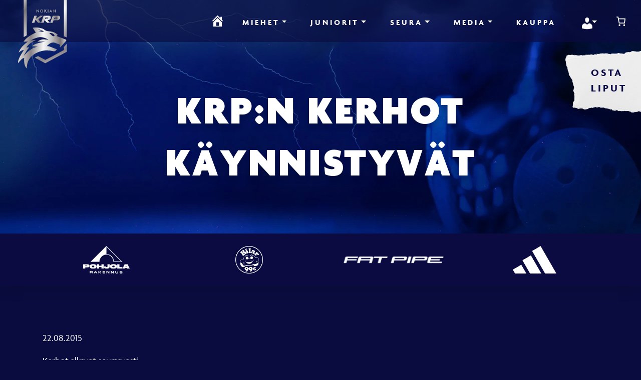

--- FILE ---
content_type: text/html; charset=UTF-8
request_url: https://nokian-krp.com/krpn-kerhot-kaynnistyvat/
body_size: 23427
content:
<!doctype html><html dir="ltr" lang="fi" prefix="og: https://ogp.me/ns#"><head><script data-no-optimize="1">var litespeed_docref=sessionStorage.getItem("litespeed_docref");litespeed_docref&&(Object.defineProperty(document,"referrer",{get:function(){return litespeed_docref}}),sessionStorage.removeItem("litespeed_docref"));</script> <meta charset="UTF-8"><meta name="viewport" content="width=device-width, initial-scale=1.0"><link rel="pingback" href="https://nokian-krp.com/xmlrpc.php"><link rel="apple-touch-icon" sizes="57x57" href="https://nokian-krp.com/wp-content/themes/nokian-krp/img/ico/apple-icon-57x57.png"><link rel="apple-touch-icon" sizes="60x60" href="https://nokian-krp.com/wp-content/themes/nokian-krp/img/ico/apple-icon-60x60.png"><link rel="apple-touch-icon" sizes="72x72" href="https://nokian-krp.com/wp-content/themes/nokian-krp/img/ico/apple-icon-72x72.png"><link rel="apple-touch-icon" sizes="76x76" href="https://nokian-krp.com/wp-content/themes/nokian-krp/img/ico/apple-icon-76x76.png"><link rel="apple-touch-icon" sizes="114x114" href="https://nokian-krp.com/wp-content/themes/nokian-krp/img/ico/apple-icon-114x114.png"><link rel="apple-touch-icon" sizes="120x120" href="https://nokian-krp.com/wp-content/themes/nokian-krp/img/ico/apple-icon-120x120.png"><link rel="apple-touch-icon" sizes="144x144" href="https://nokian-krp.com/wp-content/themes/nokian-krp/img/ico/apple-icon-144x144.png"><link rel="apple-touch-icon" sizes="152x152" href="https://nokian-krp.com/wp-content/themes/nokian-krp/img/ico/apple-icon-152x152.png"><link rel="apple-touch-icon" sizes="180x180" href="https://nokian-krp.com/wp-content/themes/nokian-krp/img/ico/apple-icon-180x180.png"><link rel="icon" type="image/png" sizes="192x192"  href="https://nokian-krp.com/wp-content/themes/nokian-krp/img/ico/android-icon-192x192.png"><link rel="icon" type="image/png" sizes="32x32" href="https://nokian-krp.com/wp-content/themes/nokian-krp/img/ico/favicon-32x32.png"><link rel="icon" type="image/png" sizes="96x96" href="https://nokian-krp.com/wp-content/themes/nokian-krp/img/ico/favicon-96x96.png"><link rel="icon" type="image/png" sizes="16x16" href="https://nokian-krp.com/wp-content/themes/nokian-krp/img/ico/favicon-16x16.png"><link rel="manifest" href="https://nokian-krp.com/wp-content/themes/nokian-krp/img/ico/manifest.json"><meta name="msapplication-TileColor" content="#ffffff"><meta name="msapplication-TileImage" content="https://nokian-krp.com/wp-content/themes/nokian-krp/img/ico/ms-icon-144x144.png"><meta name="theme-color" content="#ffffff"><link rel="stylesheet" href="https://use.fontawesome.com/releases/v5.3.1/css/all.css" integrity="sha384-mzrmE5qonljUremFsqc01SB46JvROS7bZs3IO2EmfFsd15uHvIt+Y8vEf7N7fWAU" crossorigin="anonymous"><title>KrP:n kerhot käynnistyvät – Nokian KrP</title><meta name="description" content="Kerhot alkavat seuraavasti. Tytöt torstaina klo 17 Koskenmäen koulu sekä sunnuntaina klo 11.30 Koskenmäen koulu. Pojat: 2010 syntyneet Nokian koulu 13.30-14.30 2009 syntyneet Koskenmäen koulu 9.30-10.30 2008 syntyneet Koskenmäen koulu 10.30-11.30 Vielä kerkiät mukaan." /><meta name="robots" content="max-image-preview:large" /><meta name="author" content="granath"/><link rel="canonical" href="https://nokian-krp.com/krpn-kerhot-kaynnistyvat/" /><meta name="generator" content="All in One SEO (AIOSEO) 4.9.1.1" /><meta property="og:locale" content="fi_FI" /><meta property="og:site_name" content="Nokian KrP – Floorball Team" /><meta property="og:type" content="article" /><meta property="og:title" content="KrP:n kerhot käynnistyvät – Nokian KrP" /><meta property="og:description" content="Kerhot alkavat seuraavasti. Tytöt torstaina klo 17 Koskenmäen koulu sekä sunnuntaina klo 11.30 Koskenmäen koulu. Pojat: 2010 syntyneet Nokian koulu 13.30-14.30 2009 syntyneet Koskenmäen koulu 9.30-10.30 2008 syntyneet Koskenmäen koulu 10.30-11.30 Vielä kerkiät mukaan." /><meta property="og:url" content="https://nokian-krp.com/krpn-kerhot-kaynnistyvat/" /><meta property="og:image" content="https://nokian-krp.com/wp-content/uploads/2021/09/nokian-krp-fb.jpg" /><meta property="og:image:secure_url" content="https://nokian-krp.com/wp-content/uploads/2021/09/nokian-krp-fb.jpg" /><meta property="og:image:width" content="1200" /><meta property="og:image:height" content="630" /><meta property="article:published_time" content="2015-08-22T04:35:23+00:00" /><meta property="article:modified_time" content="2015-08-22T04:35:23+00:00" /><meta name="twitter:card" content="summary" /><meta name="twitter:title" content="KrP:n kerhot käynnistyvät – Nokian KrP" /><meta name="twitter:description" content="Kerhot alkavat seuraavasti. Tytöt torstaina klo 17 Koskenmäen koulu sekä sunnuntaina klo 11.30 Koskenmäen koulu. Pojat: 2010 syntyneet Nokian koulu 13.30-14.30 2009 syntyneet Koskenmäen koulu 9.30-10.30 2008 syntyneet Koskenmäen koulu 10.30-11.30 Vielä kerkiät mukaan." /><meta name="twitter:image" content="https://nokian-krp.com/wp-content/uploads/2021/09/nokian-krp-fb.jpg" /> <script type="application/ld+json" class="aioseo-schema">{"@context":"https:\/\/schema.org","@graph":[{"@type":"BlogPosting","@id":"https:\/\/nokian-krp.com\/krpn-kerhot-kaynnistyvat\/#blogposting","name":"KrP:n kerhot k\u00e4ynnistyv\u00e4t \u2013 Nokian KrP","headline":"KrP:n kerhot k\u00e4ynnistyv\u00e4t","author":{"@id":"https:\/\/nokian-krp.com\/author\/granath\/#author"},"publisher":{"@id":"https:\/\/nokian-krp.com\/#organization"},"datePublished":"2015-08-22T07:35:23+03:00","dateModified":"2015-08-22T07:35:23+03:00","inLanguage":"fi","mainEntityOfPage":{"@id":"https:\/\/nokian-krp.com\/krpn-kerhot-kaynnistyvat\/#webpage"},"isPartOf":{"@id":"https:\/\/nokian-krp.com\/krpn-kerhot-kaynnistyvat\/#webpage"},"articleSection":"Uncategorized, Yleiset"},{"@type":"BreadcrumbList","@id":"https:\/\/nokian-krp.com\/krpn-kerhot-kaynnistyvat\/#breadcrumblist","itemListElement":[{"@type":"ListItem","@id":"https:\/\/nokian-krp.com#listItem","position":1,"name":"Home","item":"https:\/\/nokian-krp.com","nextItem":{"@type":"ListItem","@id":"https:\/\/nokian-krp.com\/category\/uncategorized\/#listItem","name":"Uncategorized"}},{"@type":"ListItem","@id":"https:\/\/nokian-krp.com\/category\/uncategorized\/#listItem","position":2,"name":"Uncategorized","item":"https:\/\/nokian-krp.com\/category\/uncategorized\/","nextItem":{"@type":"ListItem","@id":"https:\/\/nokian-krp.com\/krpn-kerhot-kaynnistyvat\/#listItem","name":"KrP:n kerhot k\u00e4ynnistyv\u00e4t"},"previousItem":{"@type":"ListItem","@id":"https:\/\/nokian-krp.com#listItem","name":"Home"}},{"@type":"ListItem","@id":"https:\/\/nokian-krp.com\/krpn-kerhot-kaynnistyvat\/#listItem","position":3,"name":"KrP:n kerhot k\u00e4ynnistyv\u00e4t","previousItem":{"@type":"ListItem","@id":"https:\/\/nokian-krp.com\/category\/uncategorized\/#listItem","name":"Uncategorized"}}]},{"@type":"Organization","@id":"https:\/\/nokian-krp.com\/#organization","name":"Nokian KrP","description":"Floorball Team","url":"https:\/\/nokian-krp.com\/"},{"@type":"Person","@id":"https:\/\/nokian-krp.com\/author\/granath\/#author","url":"https:\/\/nokian-krp.com\/author\/granath\/","name":"granath","image":{"@type":"ImageObject","@id":"https:\/\/nokian-krp.com\/krpn-kerhot-kaynnistyvat\/#authorImage","url":"https:\/\/nokian-krp.com\/wp-content\/litespeed\/avatar\/a6a965592d33d07980da930365e0d676.jpg?ver=1768958285","width":96,"height":96,"caption":"granath"}},{"@type":"WebPage","@id":"https:\/\/nokian-krp.com\/krpn-kerhot-kaynnistyvat\/#webpage","url":"https:\/\/nokian-krp.com\/krpn-kerhot-kaynnistyvat\/","name":"KrP:n kerhot k\u00e4ynnistyv\u00e4t \u2013 Nokian KrP","description":"Kerhot alkavat seuraavasti. Tyt\u00f6t torstaina klo 17 Koskenm\u00e4en koulu sek\u00e4 sunnuntaina klo 11.30 Koskenm\u00e4en koulu. Pojat: 2010 syntyneet Nokian koulu 13.30-14.30 2009 syntyneet Koskenm\u00e4en koulu 9.30-10.30 2008 syntyneet Koskenm\u00e4en koulu 10.30-11.30 Viel\u00e4 kerki\u00e4t mukaan.","inLanguage":"fi","isPartOf":{"@id":"https:\/\/nokian-krp.com\/#website"},"breadcrumb":{"@id":"https:\/\/nokian-krp.com\/krpn-kerhot-kaynnistyvat\/#breadcrumblist"},"author":{"@id":"https:\/\/nokian-krp.com\/author\/granath\/#author"},"creator":{"@id":"https:\/\/nokian-krp.com\/author\/granath\/#author"},"datePublished":"2015-08-22T07:35:23+03:00","dateModified":"2015-08-22T07:35:23+03:00"},{"@type":"WebSite","@id":"https:\/\/nokian-krp.com\/#website","url":"https:\/\/nokian-krp.com\/","name":"Nokian KrP","description":"Floorball Team","inLanguage":"fi","publisher":{"@id":"https:\/\/nokian-krp.com\/#organization"}}]}</script>  <script id="cookieyes" type="text/javascript" src="https://cdn-cookieyes.com/client_data/9d28e0f8db2cf51871f6756b/script.js" defer data-deferred="1"></script><link rel='dns-prefetch' href='//stackpath.bootstrapcdn.com' /><link rel='dns-prefetch' href='//hcaptcha.com' /><link rel="alternate" type="application/rss+xml" title="Nokian KrP &raquo; syöte" href="https://nokian-krp.com/feed/" /><link rel="alternate" type="application/rss+xml" title="Nokian KrP &raquo; kommenttien syöte" href="https://nokian-krp.com/comments/feed/" /><link rel="alternate" title="oEmbed (JSON)" type="application/json+oembed" href="https://nokian-krp.com/wp-json/oembed/1.0/embed?url=https%3A%2F%2Fnokian-krp.com%2Fkrpn-kerhot-kaynnistyvat%2F" /><link rel="alternate" title="oEmbed (XML)" type="text/xml+oembed" href="https://nokian-krp.com/wp-json/oembed/1.0/embed?url=https%3A%2F%2Fnokian-krp.com%2Fkrpn-kerhot-kaynnistyvat%2F&#038;format=xml" /><style id='wp-img-auto-sizes-contain-inline-css' type='text/css'>img:is([sizes=auto i],[sizes^="auto," i]){contain-intrinsic-size:3000px 1500px}
/*# sourceURL=wp-img-auto-sizes-contain-inline-css */</style><link data-optimized="1" rel='stylesheet' id='wp-block-library-css' href='https://nokian-krp.com/wp-content/litespeed/css/fe4e0c2c4bbe195672d343ae19efed7d.css?ver=fed7d' type='text/css' media='all' /><style id='wp-block-paragraph-inline-css' type='text/css'>.is-small-text{font-size:.875em}.is-regular-text{font-size:1em}.is-large-text{font-size:2.25em}.is-larger-text{font-size:3em}.has-drop-cap:not(:focus):first-letter{float:left;font-size:8.4em;font-style:normal;font-weight:100;line-height:.68;margin:.05em .1em 0 0;text-transform:uppercase}body.rtl .has-drop-cap:not(:focus):first-letter{float:none;margin-left:.1em}p.has-drop-cap.has-background{overflow:hidden}:root :where(p.has-background){padding:1.25em 2.375em}:where(p.has-text-color:not(.has-link-color)) a{color:inherit}p.has-text-align-left[style*="writing-mode:vertical-lr"],p.has-text-align-right[style*="writing-mode:vertical-rl"]{rotate:180deg}
/*# sourceURL=https://nokian-krp.com/wp-includes/blocks/paragraph/style.min.css */</style><link data-optimized="1" rel='stylesheet' id='wc-blocks-style-css' href='https://nokian-krp.com/wp-content/litespeed/css/eab54b7bbe098ac9cb1a70edc45c2aab.css?ver=c2aab' type='text/css' media='all' /><style id='wc-blocks-style-inline-css' type='text/css'>:root{--drawer-width: 480px}
:root{--drawer-width: 480px}
/*# sourceURL=wc-blocks-style-inline-css */</style><link data-optimized="1" rel='stylesheet' id='wc-blocks-packages-style-css' href='https://nokian-krp.com/wp-content/litespeed/css/97be8af79960c0738e10ed6169ce0cda.css?ver=e0cda' type='text/css' media='all' /><link data-optimized="1" rel='stylesheet' id='wc-blocks-style-mini-cart-css' href='https://nokian-krp.com/wp-content/litespeed/css/bf8fa6f96f2e6ca2e77fead23753fd32.css?ver=3fd32' type='text/css' media='all' /><link data-optimized="1" rel='stylesheet' id='wc-blocks-style-mini-cart-contents-css' href='https://nokian-krp.com/wp-content/litespeed/css/033dbadc8994786ab89de1cb3d27b46b.css?ver=7b46b' type='text/css' media='all' /><style id='global-styles-inline-css' type='text/css'>:root{--wp--preset--aspect-ratio--square: 1;--wp--preset--aspect-ratio--4-3: 4/3;--wp--preset--aspect-ratio--3-4: 3/4;--wp--preset--aspect-ratio--3-2: 3/2;--wp--preset--aspect-ratio--2-3: 2/3;--wp--preset--aspect-ratio--16-9: 16/9;--wp--preset--aspect-ratio--9-16: 9/16;--wp--preset--color--black: #000;--wp--preset--color--cyan-bluish-gray: #abb8c3;--wp--preset--color--white: #fff;--wp--preset--color--pale-pink: #f78da7;--wp--preset--color--vivid-red: #cf2e2e;--wp--preset--color--luminous-vivid-orange: #ff6900;--wp--preset--color--luminous-vivid-amber: #fcb900;--wp--preset--color--light-green-cyan: #7bdcb5;--wp--preset--color--vivid-green-cyan: #00d084;--wp--preset--color--pale-cyan-blue: #8ed1fc;--wp--preset--color--vivid-cyan-blue: #0693e3;--wp--preset--color--vivid-purple: #9b51e0;--wp--preset--gradient--vivid-cyan-blue-to-vivid-purple: linear-gradient(135deg,rgb(6,147,227) 0%,rgb(155,81,224) 100%);--wp--preset--gradient--light-green-cyan-to-vivid-green-cyan: linear-gradient(135deg,rgb(122,220,180) 0%,rgb(0,208,130) 100%);--wp--preset--gradient--luminous-vivid-amber-to-luminous-vivid-orange: linear-gradient(135deg,rgb(252,185,0) 0%,rgb(255,105,0) 100%);--wp--preset--gradient--luminous-vivid-orange-to-vivid-red: linear-gradient(135deg,rgb(255,105,0) 0%,rgb(207,46,46) 100%);--wp--preset--gradient--very-light-gray-to-cyan-bluish-gray: linear-gradient(135deg,rgb(238,238,238) 0%,rgb(169,184,195) 100%);--wp--preset--gradient--cool-to-warm-spectrum: linear-gradient(135deg,rgb(74,234,220) 0%,rgb(151,120,209) 20%,rgb(207,42,186) 40%,rgb(238,44,130) 60%,rgb(251,105,98) 80%,rgb(254,248,76) 100%);--wp--preset--gradient--blush-light-purple: linear-gradient(135deg,rgb(255,206,236) 0%,rgb(152,150,240) 100%);--wp--preset--gradient--blush-bordeaux: linear-gradient(135deg,rgb(254,205,165) 0%,rgb(254,45,45) 50%,rgb(107,0,62) 100%);--wp--preset--gradient--luminous-dusk: linear-gradient(135deg,rgb(255,203,112) 0%,rgb(199,81,192) 50%,rgb(65,88,208) 100%);--wp--preset--gradient--pale-ocean: linear-gradient(135deg,rgb(255,245,203) 0%,rgb(182,227,212) 50%,rgb(51,167,181) 100%);--wp--preset--gradient--electric-grass: linear-gradient(135deg,rgb(202,248,128) 0%,rgb(113,206,126) 100%);--wp--preset--gradient--midnight: linear-gradient(135deg,rgb(2,3,129) 0%,rgb(40,116,252) 100%);--wp--preset--font-size--small: 13px;--wp--preset--font-size--medium: 20px;--wp--preset--font-size--large: 36px;--wp--preset--font-size--x-large: 42px;--wp--preset--spacing--20: 0.44rem;--wp--preset--spacing--30: 0.67rem;--wp--preset--spacing--40: 1rem;--wp--preset--spacing--50: 1.5rem;--wp--preset--spacing--60: 2.25rem;--wp--preset--spacing--70: 3.38rem;--wp--preset--spacing--80: 5.06rem;--wp--preset--shadow--natural: 6px 6px 9px rgba(0, 0, 0, 0.2);--wp--preset--shadow--deep: 12px 12px 50px rgba(0, 0, 0, 0.4);--wp--preset--shadow--sharp: 6px 6px 0px rgba(0, 0, 0, 0.2);--wp--preset--shadow--outlined: 6px 6px 0px -3px rgb(255, 255, 255), 6px 6px rgb(0, 0, 0);--wp--preset--shadow--crisp: 6px 6px 0px rgb(0, 0, 0);}:where(.is-layout-flex){gap: 0.5em;}:where(.is-layout-grid){gap: 0.5em;}body .is-layout-flex{display: flex;}.is-layout-flex{flex-wrap: wrap;align-items: center;}.is-layout-flex > :is(*, div){margin: 0;}body .is-layout-grid{display: grid;}.is-layout-grid > :is(*, div){margin: 0;}:where(.wp-block-columns.is-layout-flex){gap: 2em;}:where(.wp-block-columns.is-layout-grid){gap: 2em;}:where(.wp-block-post-template.is-layout-flex){gap: 1.25em;}:where(.wp-block-post-template.is-layout-grid){gap: 1.25em;}.has-black-color{color: var(--wp--preset--color--black) !important;}.has-cyan-bluish-gray-color{color: var(--wp--preset--color--cyan-bluish-gray) !important;}.has-white-color{color: var(--wp--preset--color--white) !important;}.has-pale-pink-color{color: var(--wp--preset--color--pale-pink) !important;}.has-vivid-red-color{color: var(--wp--preset--color--vivid-red) !important;}.has-luminous-vivid-orange-color{color: var(--wp--preset--color--luminous-vivid-orange) !important;}.has-luminous-vivid-amber-color{color: var(--wp--preset--color--luminous-vivid-amber) !important;}.has-light-green-cyan-color{color: var(--wp--preset--color--light-green-cyan) !important;}.has-vivid-green-cyan-color{color: var(--wp--preset--color--vivid-green-cyan) !important;}.has-pale-cyan-blue-color{color: var(--wp--preset--color--pale-cyan-blue) !important;}.has-vivid-cyan-blue-color{color: var(--wp--preset--color--vivid-cyan-blue) !important;}.has-vivid-purple-color{color: var(--wp--preset--color--vivid-purple) !important;}.has-black-background-color{background-color: var(--wp--preset--color--black) !important;}.has-cyan-bluish-gray-background-color{background-color: var(--wp--preset--color--cyan-bluish-gray) !important;}.has-white-background-color{background-color: var(--wp--preset--color--white) !important;}.has-pale-pink-background-color{background-color: var(--wp--preset--color--pale-pink) !important;}.has-vivid-red-background-color{background-color: var(--wp--preset--color--vivid-red) !important;}.has-luminous-vivid-orange-background-color{background-color: var(--wp--preset--color--luminous-vivid-orange) !important;}.has-luminous-vivid-amber-background-color{background-color: var(--wp--preset--color--luminous-vivid-amber) !important;}.has-light-green-cyan-background-color{background-color: var(--wp--preset--color--light-green-cyan) !important;}.has-vivid-green-cyan-background-color{background-color: var(--wp--preset--color--vivid-green-cyan) !important;}.has-pale-cyan-blue-background-color{background-color: var(--wp--preset--color--pale-cyan-blue) !important;}.has-vivid-cyan-blue-background-color{background-color: var(--wp--preset--color--vivid-cyan-blue) !important;}.has-vivid-purple-background-color{background-color: var(--wp--preset--color--vivid-purple) !important;}.has-black-border-color{border-color: var(--wp--preset--color--black) !important;}.has-cyan-bluish-gray-border-color{border-color: var(--wp--preset--color--cyan-bluish-gray) !important;}.has-white-border-color{border-color: var(--wp--preset--color--white) !important;}.has-pale-pink-border-color{border-color: var(--wp--preset--color--pale-pink) !important;}.has-vivid-red-border-color{border-color: var(--wp--preset--color--vivid-red) !important;}.has-luminous-vivid-orange-border-color{border-color: var(--wp--preset--color--luminous-vivid-orange) !important;}.has-luminous-vivid-amber-border-color{border-color: var(--wp--preset--color--luminous-vivid-amber) !important;}.has-light-green-cyan-border-color{border-color: var(--wp--preset--color--light-green-cyan) !important;}.has-vivid-green-cyan-border-color{border-color: var(--wp--preset--color--vivid-green-cyan) !important;}.has-pale-cyan-blue-border-color{border-color: var(--wp--preset--color--pale-cyan-blue) !important;}.has-vivid-cyan-blue-border-color{border-color: var(--wp--preset--color--vivid-cyan-blue) !important;}.has-vivid-purple-border-color{border-color: var(--wp--preset--color--vivid-purple) !important;}.has-vivid-cyan-blue-to-vivid-purple-gradient-background{background: var(--wp--preset--gradient--vivid-cyan-blue-to-vivid-purple) !important;}.has-light-green-cyan-to-vivid-green-cyan-gradient-background{background: var(--wp--preset--gradient--light-green-cyan-to-vivid-green-cyan) !important;}.has-luminous-vivid-amber-to-luminous-vivid-orange-gradient-background{background: var(--wp--preset--gradient--luminous-vivid-amber-to-luminous-vivid-orange) !important;}.has-luminous-vivid-orange-to-vivid-red-gradient-background{background: var(--wp--preset--gradient--luminous-vivid-orange-to-vivid-red) !important;}.has-very-light-gray-to-cyan-bluish-gray-gradient-background{background: var(--wp--preset--gradient--very-light-gray-to-cyan-bluish-gray) !important;}.has-cool-to-warm-spectrum-gradient-background{background: var(--wp--preset--gradient--cool-to-warm-spectrum) !important;}.has-blush-light-purple-gradient-background{background: var(--wp--preset--gradient--blush-light-purple) !important;}.has-blush-bordeaux-gradient-background{background: var(--wp--preset--gradient--blush-bordeaux) !important;}.has-luminous-dusk-gradient-background{background: var(--wp--preset--gradient--luminous-dusk) !important;}.has-pale-ocean-gradient-background{background: var(--wp--preset--gradient--pale-ocean) !important;}.has-electric-grass-gradient-background{background: var(--wp--preset--gradient--electric-grass) !important;}.has-midnight-gradient-background{background: var(--wp--preset--gradient--midnight) !important;}.has-small-font-size{font-size: var(--wp--preset--font-size--small) !important;}.has-medium-font-size{font-size: var(--wp--preset--font-size--medium) !important;}.has-large-font-size{font-size: var(--wp--preset--font-size--large) !important;}.has-x-large-font-size{font-size: var(--wp--preset--font-size--x-large) !important;}
/*# sourceURL=global-styles-inline-css */</style><style id='classic-theme-styles-inline-css' type='text/css'>/*! This file is auto-generated */
.wp-block-button__link{color:#fff;background-color:#32373c;border-radius:9999px;box-shadow:none;text-decoration:none;padding:calc(.667em + 2px) calc(1.333em + 2px);font-size:1.125em}.wp-block-file__button{background:#32373c;color:#fff;text-decoration:none}
/*# sourceURL=/wp-includes/css/classic-themes.min.css */</style><link data-optimized="1" rel='stylesheet' id='contact-form-7-css' href='https://nokian-krp.com/wp-content/litespeed/css/8572a67278060880d6e348a1d8d5bf6e.css?ver=5bf6e' type='text/css' media='all' /><link data-optimized="1" rel='stylesheet' id='woocommerce-layout-css' href='https://nokian-krp.com/wp-content/litespeed/css/431dbf8ae7c85fbddd965e17bb237821.css?ver=37821' type='text/css' media='all' /><link data-optimized="1" rel='stylesheet' id='woocommerce-smallscreen-css' href='https://nokian-krp.com/wp-content/litespeed/css/297a29559476e187bf83dd3b15c37b65.css?ver=37b65' type='text/css' media='only screen and (max-width: 768px)' /><link data-optimized="1" rel='stylesheet' id='woocommerce-general-css' href='https://nokian-krp.com/wp-content/litespeed/css/24b61d3fc3d779fd09ed52d306c6cba1.css?ver=6cba1' type='text/css' media='all' /><style id='woocommerce-inline-inline-css' type='text/css'>.woocommerce form .form-row .required { visibility: visible; }
/*# sourceURL=woocommerce-inline-inline-css */</style><link data-optimized="1" rel='stylesheet' id='dashicons-css' href='https://nokian-krp.com/wp-content/litespeed/css/32f08626c920731ecb0711314f451437.css?ver=51437' type='text/css' media='all' /><link rel='stylesheet' id='bs-style-css' href='https://stackpath.bootstrapcdn.com/bootstrap/4.4.0/css/bootstrap.min.css?ver=6.9' type='text/css' media='all' /><link data-optimized="1" rel='stylesheet' id='varikaswp-style-css' href='https://nokian-krp.com/wp-content/litespeed/css/aaa3e49343fd30822ccb51dd11db6347.css?ver=b6347' type='text/css' media='all' /><link data-optimized="1" rel='stylesheet' id='tablepress-default-css' href='https://nokian-krp.com/wp-content/litespeed/css/c20b470a296a8e756ab99761b5d4cbb4.css?ver=4cbb4' type='text/css' media='all' /><link data-optimized="1" rel='stylesheet' id='frescoCSS-css' href='https://nokian-krp.com/wp-content/litespeed/css/f7a52ae52baabdbb8dfac5819350528a.css?ver=0528a' type='text/css' media='screen' /><link data-optimized="1" rel='stylesheet' id='customCSS-css' href='https://nokian-krp.com/wp-content/litespeed/css/bc4b7771d62596537c0927ff8f539a53.css?ver=39a53' type='text/css' media='screen' /><link data-optimized="1" rel='stylesheet' id='customCSS2-css' href='https://nokian-krp.com/wp-content/litespeed/css/f6658a5afb5594c656be138efd7ad0d6.css?ver=ad0d6' type='text/css' media='screen' /> <script type="text/javascript" src="https://nokian-krp.com/wp-includes/js/jquery/jquery.min.js" id="jquery-core-js"></script> <script data-optimized="1" type="text/javascript" src="https://nokian-krp.com/wp-content/litespeed/js/3611982fddc01fd8ebe654c1d28cf70e.js?ver=cf70e" id="jquery-migrate-js" defer data-deferred="1"></script> <script data-optimized="1" type="text/javascript" src="https://nokian-krp.com/wp-content/litespeed/js/7b91191edb8efc9820d3dbe6356e3cc7.js?ver=e3cc7" id="wc-jquery-blockui-js" defer="defer" data-wp-strategy="defer"></script> <script type="text/javascript" id="wc-add-to-cart-js-extra" src="[data-uri]" defer></script> <script data-optimized="1" type="text/javascript" src="https://nokian-krp.com/wp-content/litespeed/js/e15d5fb7319020814d323fd4afde800c.js?ver=e800c" id="wc-add-to-cart-js" defer="defer" data-wp-strategy="defer"></script> <script data-optimized="1" type="text/javascript" src="https://nokian-krp.com/wp-content/litespeed/js/b9346ceb25ebe0f7fcaa2876015ae6ca.js?ver=ae6ca" id="wc-js-cookie-js" defer="defer" data-wp-strategy="defer"></script> <script type="text/javascript" id="woocommerce-js-extra" src="[data-uri]" defer></script> <script data-optimized="1" type="text/javascript" src="https://nokian-krp.com/wp-content/litespeed/js/f7d0d34c85f5dc107b5947baca8559fb.js?ver=559fb" id="woocommerce-js" defer="defer" data-wp-strategy="defer"></script> <script data-optimized="1" type="text/javascript" src="https://nokian-krp.com/wp-content/litespeed/js/25ec16224359e96e64296b901d3c76a1.js?ver=c76a1" id="firstVisitPopupJS-js" defer data-deferred="1"></script> <link rel="https://api.w.org/" href="https://nokian-krp.com/wp-json/" /><link rel="alternate" title="JSON" type="application/json" href="https://nokian-krp.com/wp-json/wp/v2/posts/1181" /><link rel="EditURI" type="application/rsd+xml" title="RSD" href="https://nokian-krp.com/xmlrpc.php?rsd" /><meta name="generator" content="WordPress 6.9" /><meta name="generator" content="WooCommerce 10.4.3" /><link rel='shortlink' href='https://nokian-krp.com/?p=1181' />
<style>.h-captcha{position:relative;display:block;margin-bottom:2rem;padding:0;clear:both}.h-captcha[data-size="normal"]{width:302px;height:76px}.h-captcha[data-size="compact"]{width:158px;height:138px}.h-captcha[data-size="invisible"]{display:none}.h-captcha iframe{z-index:1}.h-captcha::before{content:"";display:block;position:absolute;top:0;left:0;background:url(https://nokian-krp.com/wp-content/plugins/hcaptcha-for-forms-and-more/assets/images/hcaptcha-div-logo.svg) no-repeat;border:1px solid #fff0;border-radius:4px;box-sizing:border-box}.h-captcha::after{content:"The hCaptcha loading is delayed until user interaction.";font-family:-apple-system,system-ui,BlinkMacSystemFont,"Segoe UI",Roboto,Oxygen,Ubuntu,"Helvetica Neue",Arial,sans-serif;font-size:10px;font-weight:500;position:absolute;top:0;bottom:0;left:0;right:0;box-sizing:border-box;color:#bf1722;opacity:0}.h-captcha:not(:has(iframe))::after{animation:hcap-msg-fade-in .3s ease forwards;animation-delay:2s}.h-captcha:has(iframe)::after{animation:none;opacity:0}@keyframes hcap-msg-fade-in{to{opacity:1}}.h-captcha[data-size="normal"]::before{width:302px;height:76px;background-position:93.8% 28%}.h-captcha[data-size="normal"]::after{width:302px;height:76px;display:flex;flex-wrap:wrap;align-content:center;line-height:normal;padding:0 75px 0 10px}.h-captcha[data-size="compact"]::before{width:158px;height:138px;background-position:49.9% 78.8%}.h-captcha[data-size="compact"]::after{width:158px;height:138px;text-align:center;line-height:normal;padding:24px 10px 10px 10px}.h-captcha[data-theme="light"]::before,body.is-light-theme .h-captcha[data-theme="auto"]::before,.h-captcha[data-theme="auto"]::before{background-color:#fafafa;border:1px solid #e0e0e0}.h-captcha[data-theme="dark"]::before,body.is-dark-theme .h-captcha[data-theme="auto"]::before,html.wp-dark-mode-active .h-captcha[data-theme="auto"]::before,html.drdt-dark-mode .h-captcha[data-theme="auto"]::before{background-image:url(https://nokian-krp.com/wp-content/plugins/hcaptcha-for-forms-and-more/assets/images/hcaptcha-div-logo-white.svg);background-repeat:no-repeat;background-color:#333;border:1px solid #f5f5f5}@media (prefers-color-scheme:dark){.h-captcha[data-theme="auto"]::before{background-image:url(https://nokian-krp.com/wp-content/plugins/hcaptcha-for-forms-and-more/assets/images/hcaptcha-div-logo-white.svg);background-repeat:no-repeat;background-color:#333;border:1px solid #f5f5f5}}.h-captcha[data-theme="custom"]::before{background-color:initial}.h-captcha[data-size="invisible"]::before,.h-captcha[data-size="invisible"]::after{display:none}.h-captcha iframe{position:relative}div[style*="z-index: 2147483647"] div[style*="border-width: 11px"][style*="position: absolute"][style*="pointer-events: none"]{border-style:none}</style><style type="text/css">.paytrail-provider-group {
                    background-color: #ebebeb !important;
                    color: #515151 !important;
                }
                .paytrail-provider-group.selected {
                    background-color: #33798d !important;
                    color: #ffffff !important;
                }
                .paytrail-provider-group.selected div {
                    color: #ffffff !important;
                }
                .paytrail-provider-group:hover {
                    background-color: #d0d0d0 !important;
                    color: #515151 !important;
                }
                .paytrail-provider-group.selected:hover {
                    background-color: #33798d !important;
                    color: #ffffff !important;
                }
                .woocommerce-checkout #payment .paytrail-woocommerce-payment-fields--list-item--input:checked+.paytrail-woocommerce-payment-fields--list-item--wrapper, .woocommerce-checkout #payment .paytrail-woocommerce-payment-fields--list-item:hover .paytrail-woocommerce-payment-fields--list-item--wrapper {
                    border: 2px solid #33798d !important;
                }
                .woocommerce-checkout #payment ul.payment_methods li.paytrail-woocommerce-payment-fields--list-item .paytrail-woocommerce-payment-fields--list-item--wrapper:hover {
                    border: 2px solid #5399ad !important;
                }</style><noscript><style>.woocommerce-product-gallery{ opacity: 1 !important; }</style></noscript><style>span[data-name="hcap-cf7"] .h-captcha{margin-bottom:0}span[data-name="hcap-cf7"]~input[type="submit"],span[data-name="hcap-cf7"]~button[type="submit"]{margin-top:2rem}</style> <script src="https://www.googletagmanager.com/gtag/js?id=UA-74943004-2" defer data-deferred="1"></script> <script src="[data-uri]" defer></script> <link data-optimized="1" rel='stylesheet' id='paytrail-woocommerce-payment-fields-css' href='https://nokian-krp.com/wp-content/litespeed/css/01e147957a8382ba9fb1eaccfb87f933.css?ver=7f933' type='text/css' media='all' /><link data-optimized="1" rel='stylesheet' id='paytrail-woocommerce-blocks-style-css' href='https://nokian-krp.com/wp-content/litespeed/css/12446cf2a07ced799089cd9048b6ef4d.css?ver=6ef4d' type='text/css' media='all' /><style id='wp-interactivity-router-animations-inline-css' type='text/css'>.wp-interactivity-router-loading-bar {
				position: fixed;
				top: 0;
				left: 0;
				margin: 0;
				padding: 0;
				width: 100vw;
				max-width: 100vw !important;
				height: 4px;
				background-color: #000;
				opacity: 0
			}
			.wp-interactivity-router-loading-bar.start-animation {
				animation: wp-interactivity-router-loading-bar-start-animation 30s cubic-bezier(0.03, 0.5, 0, 1) forwards
			}
			.wp-interactivity-router-loading-bar.finish-animation {
				animation: wp-interactivity-router-loading-bar-finish-animation 300ms ease-in
			}
			@keyframes wp-interactivity-router-loading-bar-start-animation {
				0% { transform: scaleX(0); transform-origin: 0 0; opacity: 1 }
				100% { transform: scaleX(1); transform-origin: 0 0; opacity: 1 }
			}
			@keyframes wp-interactivity-router-loading-bar-finish-animation {
				0% { opacity: 1 }
				50% { opacity: 1 }
				100% { opacity: 0 }
			}
/*# sourceURL=wp-interactivity-router-animations-inline-css */</style></head><body class="wp-singular post-template-default single single-post postid-1181 single-format-standard wp-embed-responsive wp-theme-varikaswp wp-child-theme-nokian-krp theme-varikaswp woocommerce-no-js" data-spy="scroll"><div id="cookie-alert" class="alert alert-info alert-dismissible" role="alert"><p>
Käytämme sivustollamme evästeitä (cookies). Jatkamalla eteenpäin hyväksyt evästeiden käyttämisen. <a href="/evasteet/">Lue lisää</a><br />
<button id="alertClose" type="button" class="close" data-dismiss="alert" aria-label="Close">Hyväksyn</button><br /></p></div><div id="content-wrapper"><header id="main-header"><nav class="navbar fixed-top navbar-expand-lg navbar-light top">
<a class="navbar-brand" title="Floorball Team" href="https://nokian-krp.com/">
<img data-lazyloaded="1" src="[data-uri]" data-src="https://nokian-krp.com/wp-content/themes/nokian-krp/img/nokian-krp.svg" alt="Nokian KrP" /><noscript><img src="https://nokian-krp.com/wp-content/themes/nokian-krp/img/nokian-krp.svg" alt="Nokian KrP" /></noscript>
</a>
<button class="navbar-toggler collapsed" type="button" data-toggle="collapse" data-target="#navbar-responsive-collapse" aria-controls="navbar-responsive-collapse" aria-expanded="false" aria-label="Toggle navigation">
<span class="toggler-icon"></span>
<span class="toggler-icon"></span>
<span class="toggler-icon"></span>
</button><div id="navbar-responsive-collapse" class="collapse navbar-collapse"><ul id="menu-menu-1" class="nav navbar-nav ml-auto"><li itemscope="itemscope" itemtype="https://www.schema.org/SiteNavigationElement" id="menu-item-26" class="menu-item menu-item-type-post_type menu-item-object-page menu-item-home menu-item-26 nav-item"><a href="https://nokian-krp.com/" class="nav-link"><span class="dashicons dashicons-admin-home"></span></a></li><li itemscope="itemscope" itemtype="https://www.schema.org/SiteNavigationElement" id="menu-item-237" class="menu-item menu-item-type-custom menu-item-object-custom menu-item-has-children dropdown menu-item-237 nav-item"><a title="Miehet" href="#" data-toggle="dropdown" aria-haspopup="true" aria-expanded="false" class="dropdown-toggle nav-link" id="menu-item-dropdown-237">Miehet</a><ul class="dropdown-menu" aria-labelledby="menu-item-dropdown-237" role="menu"><li itemscope="itemscope" itemtype="https://www.schema.org/SiteNavigationElement" id="menu-item-28" class="menu-item menu-item-type-post_type menu-item-object-page menu-item-28 nav-item"><a title="Liigajoukkue" href="https://nokian-krp.com/miehet/liigajoukkue/" class="dropdown-item">Liigajoukkue</a></li></ul></li><li itemscope="itemscope" itemtype="https://www.schema.org/SiteNavigationElement" id="menu-item-27" class="menu-item menu-item-type-post_type menu-item-object-page menu-item-has-children dropdown menu-item-27 nav-item"><a title="Juniorit" href="#" data-toggle="dropdown" aria-haspopup="true" aria-expanded="false" class="dropdown-toggle nav-link" id="menu-item-dropdown-27">Juniorit</a><ul class="dropdown-menu" aria-labelledby="menu-item-dropdown-27" role="menu"><li itemscope="itemscope" itemtype="https://www.schema.org/SiteNavigationElement" id="menu-item-2028" class="menu-item menu-item-type-post_type menu-item-object-page menu-item-2028 nav-item"><a title="P22 – Akatemia" href="https://nokian-krp.com/juniorit/p22-1/" class="dropdown-item">P22 – Akatemia</a></li><li itemscope="itemscope" itemtype="https://www.schema.org/SiteNavigationElement" id="menu-item-1553" class="menu-item menu-item-type-post_type menu-item-object-page menu-item-1553 nav-item"><a title="P19 / 2007-2008" href="https://nokian-krp.com/juniorit/p16/" class="dropdown-item">P19 / 2007-2008</a></li><li itemscope="itemscope" itemtype="https://www.schema.org/SiteNavigationElement" id="menu-item-1556" class="menu-item menu-item-type-post_type menu-item-object-page menu-item-1556 nav-item"><a title="P17 2009" href="https://nokian-krp.com/juniorit/p13/" class="dropdown-item">P17 2009</a></li><li itemscope="itemscope" itemtype="https://www.schema.org/SiteNavigationElement" id="menu-item-1557" class="menu-item menu-item-type-post_type menu-item-object-page menu-item-1557 nav-item"><a title="P16/15, 2010-2011" href="https://nokian-krp.com/juniorit/p16-p15/" class="dropdown-item">P16/15, 2010-2011</a></li><li itemscope="itemscope" itemtype="https://www.schema.org/SiteNavigationElement" id="menu-item-1558" class="menu-item menu-item-type-post_type menu-item-object-page menu-item-1558 nav-item"><a title="P14 / 2012" href="https://nokian-krp.com/juniorit/p11/" class="dropdown-item">P14 / 2012</a></li><li itemscope="itemscope" itemtype="https://www.schema.org/SiteNavigationElement" id="menu-item-1560" class="menu-item menu-item-type-post_type menu-item-object-page menu-item-1560 nav-item"><a title="P13 / 2013" href="https://nokian-krp.com/juniorit/p9-2013-syntyneet/" class="dropdown-item">P13 / 2013</a></li><li itemscope="itemscope" itemtype="https://www.schema.org/SiteNavigationElement" id="menu-item-1561" class="menu-item menu-item-type-post_type menu-item-object-page menu-item-1561 nav-item"><a title="P11/12, 2014-2015" href="https://nokian-krp.com/juniorit/p8-2014-2015/" class="dropdown-item">P11/12, 2014-2015</a></li><li itemscope="itemscope" itemtype="https://www.schema.org/SiteNavigationElement" id="menu-item-1562" class="menu-item menu-item-type-post_type menu-item-object-page menu-item-1562 nav-item"><a title="P10 / 2016" href="https://nokian-krp.com/juniorit/p7-2016-2017/" class="dropdown-item">P10 / 2016</a></li><li itemscope="itemscope" itemtype="https://www.schema.org/SiteNavigationElement" id="menu-item-4218" class="menu-item menu-item-type-post_type menu-item-object-page menu-item-4218 nav-item"><a title="P09 / 2017-2018" href="https://nokian-krp.com/juniorit/p08-2017-2018/" class="dropdown-item">P09 / 2017-2018</a></li></ul></li><li itemscope="itemscope" itemtype="https://www.schema.org/SiteNavigationElement" id="menu-item-236" class="menu-item menu-item-type-custom menu-item-object-custom menu-item-has-children dropdown menu-item-236 nav-item"><a title="Seura" href="#" data-toggle="dropdown" aria-haspopup="true" aria-expanded="false" class="dropdown-toggle nav-link" id="menu-item-dropdown-236">Seura</a><ul class="dropdown-menu" aria-labelledby="menu-item-dropdown-236" role="menu"><li itemscope="itemscope" itemtype="https://www.schema.org/SiteNavigationElement" id="menu-item-30" class="menu-item menu-item-type-post_type menu-item-object-page menu-item-30 nav-item"><a title="Yhteystiedot" href="https://nokian-krp.com/seura/" class="dropdown-item">Yhteystiedot</a></li><li itemscope="itemscope" itemtype="https://www.schema.org/SiteNavigationElement" id="menu-item-240" class="menu-item menu-item-type-post_type menu-item-object-page menu-item-240 nav-item"><a title="Laskutustiedot" href="https://nokian-krp.com/laskutustiedot/" class="dropdown-item">Laskutustiedot</a></li><li itemscope="itemscope" itemtype="https://www.schema.org/SiteNavigationElement" id="menu-item-2617" class="menu-item menu-item-type-custom menu-item-object-custom menu-item-2617 nav-item"><a title="MyClub kirjautuminen" href="https://id.myclub.fi/flow/login" class="dropdown-item">MyClub kirjautuminen</a></li></ul></li><li itemscope="itemscope" itemtype="https://www.schema.org/SiteNavigationElement" id="menu-item-29" class="menu-item menu-item-type-post_type menu-item-object-page menu-item-has-children dropdown menu-item-29 nav-item"><a title="Media" href="#" data-toggle="dropdown" aria-haspopup="true" aria-expanded="false" class="dropdown-toggle nav-link" id="menu-item-dropdown-29">Media</a><ul class="dropdown-menu" aria-labelledby="menu-item-dropdown-29" role="menu"><li itemscope="itemscope" itemtype="https://www.schema.org/SiteNavigationElement" id="menu-item-1614" class="menu-item menu-item-type-post_type menu-item-object-page menu-item-1614 nav-item"><a title="Logot" href="https://nokian-krp.com/media/logot/" class="dropdown-item">Logot</a></li><li itemscope="itemscope" itemtype="https://www.schema.org/SiteNavigationElement" id="menu-item-1613" class="menu-item menu-item-type-post_type menu-item-object-page menu-item-1613 nav-item"><a title="Näätä TV" href="https://nokian-krp.com/naata-tv/" class="dropdown-item">Näätä TV</a></li></ul></li><li itemscope="itemscope" itemtype="https://www.schema.org/SiteNavigationElement" id="menu-item-4051" class="menu-item menu-item-type-post_type menu-item-object-page menu-item-4051 nav-item"><a title="Kauppa" href="https://nokian-krp.com/naata-shop/" class="nav-link">Kauppa</a></li><li itemscope="itemscope" itemtype="https://www.schema.org/SiteNavigationElement" id="menu-item-4043" class="menu-item menu-item-type-custom menu-item-object-custom menu-item-has-children dropdown menu-item-4043 nav-item"><a href="#" data-toggle="dropdown" aria-haspopup="true" aria-expanded="false" class="dropdown-toggle nav-link" id="menu-item-dropdown-4043"><span class="dashicons dashicons-admin-users"></span></a><ul class="dropdown-menu" aria-labelledby="menu-item-dropdown-4043" role="menu"><li itemscope="itemscope" itemtype="https://www.schema.org/SiteNavigationElement" id="menu-item-4044" class="menu-item menu-item-type-custom menu-item-object-custom menu-item-4044 nav-item"><a title="Tilaukset" href="https://nokian-krp.com/oma-tili/tilaukset/" class="dropdown-item">Tilaukset</a></li><li itemscope="itemscope" itemtype="https://www.schema.org/SiteNavigationElement" id="menu-item-4045" class="menu-item menu-item-type-custom menu-item-object-custom menu-item-4045 nav-item"><a title="Osoitteet" href="https://nokian-krp.com/oma-tili/muokkaa-osoitetta/" class="dropdown-item">Osoitteet</a></li><li itemscope="itemscope" itemtype="https://www.schema.org/SiteNavigationElement" id="menu-item-4046" class="menu-item menu-item-type-custom menu-item-object-custom menu-item-4046 nav-item"><a title="Maksutavat" href="https://nokian-krp.com/oma-tili/maksutavat/" class="dropdown-item">Maksutavat</a></li><li itemscope="itemscope" itemtype="https://www.schema.org/SiteNavigationElement" id="menu-item-4047" class="menu-item menu-item-type-custom menu-item-object-custom menu-item-4047 nav-item"><a title="Tilin tiedot" href="https://nokian-krp.com/oma-tili/muokkaa-tilia/" class="dropdown-item">Tilin tiedot</a></li><li itemscope="itemscope" itemtype="https://www.schema.org/SiteNavigationElement" id="menu-item-4049" class="menu-item menu-item-type-custom menu-item-object-custom menu-item-4049 nav-item"><a title="Salasana unohtunut" href="https://nokian-krp.com/oma-tili/salasana-unohtunut/" class="dropdown-item">Salasana unohtunut</a></li></ul></li><li class="menu-item menu-item-mini-cart"><div class="header-mini-cart"><div data-block-name="woocommerce/mini-cart"
data-wp-interactive="woocommerce/mini-cart"
data-wp-init="callbacks.setupEventListeners"
data-wp-init--refresh-cart-items="woocommerce::actions.refreshCartItems"
data-wp-watch="callbacks.disableScrollingOnBody"
data-wp-context='{"productCountVisibility":"greater_than_zero"}'				class="wc-block-mini-cart wp-block-woocommerce-mini-cart "
style=""
>
<button aria-label="Number of items in the cart: 0"
data-wp-init="callbacks.saveMiniCartButtonRef"
data-wp-on--click="actions.openDrawer"
data-wp-bind--aria-label="state.buttonAriaLabel"
class="wc-block-mini-cart__button"
>
<span class="wc-block-mini-cart__quantity-badge">
<svg xmlns="http://www.w3.org/2000/svg" fill="currentColor" class="wc-block-mini-cart__icon" viewBox="0 0 32 32"><circle cx="12.667" cy="24.667" r="2"/><circle cx="23.333" cy="24.667" r="2"/><path fill-rule="evenodd" d="M9.285 10.036a1 1 0 0 1 .776-.37h15.272a1 1 0 0 1 .99 1.142l-1.333 9.333A1 1 0 0 1 24 21H12a1 1 0 0 1-.98-.797L9.083 10.87a1 1 0 0 1 .203-.834m2.005 1.63L12.814 19h10.319l1.047-7.333z" clip-rule="evenodd"/><path fill-rule="evenodd" d="M5.667 6.667a1 1 0 0 1 1-1h2.666a1 1 0 0 1 .984.82l.727 4a1 1 0 1 1-1.967.359l-.578-3.18H6.667a1 1 0 0 1-1-1" clip-rule="evenodd"/></svg>													<span hidden data-wp-bind--hidden="!state.badgeIsVisible" data-wp-text="state.totalItemsInCart" class="wc-block-mini-cart__badge" style="">0</span>
</span>
</button></div></div></li></ul></div></nav>
<img data-lazyloaded="1" src="[data-uri]" data-src="https://nokian-krp.com/wp-content/uploads/2021/09/webheader-1-1920x700.jpg.webp" alt="" class="header-img d-none d-sm-block" /><noscript><img src="https://nokian-krp.com/wp-content/uploads/2021/09/webheader-1-1920x700.jpg.webp" alt="" class="header-img d-none d-sm-block" /></noscript>
<img data-lazyloaded="1" src="[data-uri]" data-src="https://nokian-krp.com/wp-content/uploads/2021/09/webheader-1-900x550.jpg.webp" alt="" class="header-img d-block d-sm-none" /><noscript><img src="https://nokian-krp.com/wp-content/uploads/2021/09/webheader-1-900x550.jpg.webp" alt="" class="header-img d-block d-sm-none" /></noscript><a href="https://www.tiketti.fi/nokiankrp" target="_blank" class="tikets">
<img data-lazyloaded="1" src="[data-uri]" data-src="https://nokian-krp.com/wp-content/themes/nokian-krp/img/tikets.png" alt="Osta liput" /><noscript><img src="https://nokian-krp.com/wp-content/themes/nokian-krp/img/tikets.png" alt="Osta liput" /></noscript><p>Osta liput</p>
</a><div class="caption"><div class="container"><div class="row"><div class="col-12 text-center"><h1>KrP:n kerhot käynnistyvät</h1></div></div></div></div></header><div id="sponsorCarousel" class="carousel slide carousel-fade" data-ride="carousel"><div class="carousel-inner"><div class="carousel-item active"><div class="container"><div class="row align-items-center justify-content-center"><div class="col-3">
<a href="https://www.pohjolarakennus.fi/" target="_blank">
<img data-lazyloaded="1" src="[data-uri]" width="267" height="158" data-src="https://nokian-krp.com/wp-content/uploads/2021/09/pohjola-rakennus.png.webp" class="attachment-medium size-medium" alt="" decoding="async" /><noscript><img width="267" height="158" src="https://nokian-krp.com/wp-content/uploads/2021/09/pohjola-rakennus.png.webp" class="attachment-medium size-medium" alt="" decoding="async" /></noscript>									</a></div><div class="col-3">
<a href="https://bilar99e.fi/" target="_blank">
<img data-lazyloaded="1" src="[data-uri]" width="100" height="100" data-src="https://nokian-krp.com/wp-content/uploads/2021/09/Bilar99e_logo_BW.png.webp" class="attachment-medium size-medium" alt="" decoding="async" /><noscript><img width="100" height="100" src="https://nokian-krp.com/wp-content/uploads/2021/09/Bilar99e_logo_BW.png.webp" class="attachment-medium size-medium" alt="" decoding="async" /></noscript>									</a></div><div class="col-3">
<a href="https://fatpipe.fi/fi/" target="_blank">
<img data-lazyloaded="1" src="[data-uri]" width="240" height="60" data-src="https://nokian-krp.com/wp-content/uploads/2021/09/fatpipe.png.webp" class="attachment-medium size-medium" alt="" decoding="async" /><noscript><img width="240" height="60" src="https://nokian-krp.com/wp-content/uploads/2021/09/fatpipe.png.webp" class="attachment-medium size-medium" alt="" decoding="async" /></noscript>									</a></div><div class="col-3">
<a href="https://www.adidas.fi/" target="_blank">
<img data-lazyloaded="1" src="[data-uri]" width="300" height="189" data-src="https://nokian-krp.com/wp-content/uploads/2024/08/Performance_Logo_BWp-300x189.png.webp" class="attachment-medium size-medium" alt="" decoding="async" fetchpriority="high" data-srcset="https://nokian-krp.com/wp-content/uploads/2024/08/Performance_Logo_BWp-300x189.png.webp 300w, https://nokian-krp.com/wp-content/uploads/2024/08/Performance_Logo_BWp-600x377.png.webp 600w, https://nokian-krp.com/wp-content/uploads/2024/08/Performance_Logo_BWp.png.webp 622w" data-sizes="(max-width: 300px) 100vw, 300px" /><noscript><img width="300" height="189" src="https://nokian-krp.com/wp-content/uploads/2024/08/Performance_Logo_BWp-300x189.png.webp" class="attachment-medium size-medium" alt="" decoding="async" fetchpriority="high" srcset="https://nokian-krp.com/wp-content/uploads/2024/08/Performance_Logo_BWp-300x189.png.webp 300w, https://nokian-krp.com/wp-content/uploads/2024/08/Performance_Logo_BWp-600x377.png.webp 600w, https://nokian-krp.com/wp-content/uploads/2024/08/Performance_Logo_BWp.png.webp 622w" sizes="(max-width: 300px) 100vw, 300px" /></noscript>									</a></div></div></div></div><div class="carousel-item"><div class="container"><div class="row align-items-center justify-content-center"><div class="col-3">
<a href="https://www.xxl.fi/" target="_blank">
<img data-lazyloaded="1" src="[data-uri]" width="300" height="156" data-src="https://nokian-krp.com/wp-content/uploads/2024/08/XXL_Logo.svg_-300x156.png.webp" class="attachment-medium size-medium" alt="" decoding="async" data-srcset="https://nokian-krp.com/wp-content/uploads/2024/08/XXL_Logo.svg_-300x156.png.webp 300w, https://nokian-krp.com/wp-content/uploads/2024/08/XXL_Logo.svg_-600x311.png.webp 600w, https://nokian-krp.com/wp-content/uploads/2024/08/XXL_Logo.svg_-768x398.png.webp 768w, https://nokian-krp.com/wp-content/uploads/2024/08/XXL_Logo.svg_.png.webp 1024w" data-sizes="(max-width: 300px) 100vw, 300px" /><noscript><img width="300" height="156" src="https://nokian-krp.com/wp-content/uploads/2024/08/XXL_Logo.svg_-300x156.png.webp" class="attachment-medium size-medium" alt="" decoding="async" srcset="https://nokian-krp.com/wp-content/uploads/2024/08/XXL_Logo.svg_-300x156.png.webp 300w, https://nokian-krp.com/wp-content/uploads/2024/08/XXL_Logo.svg_-600x311.png.webp 600w, https://nokian-krp.com/wp-content/uploads/2024/08/XXL_Logo.svg_-768x398.png.webp 768w, https://nokian-krp.com/wp-content/uploads/2024/08/XXL_Logo.svg_.png.webp 1024w" sizes="(max-width: 300px) 100vw, 300px" /></noscript>									</a></div><div class="col-3">
<a href="https://www.lahitapiola.fi/henkilo/asiakaspalvelu/yhteystiedot/pirkanmaa/urheiluvakuutus?cmpid=spo-yhteistyo-logo-jatk-partnerspo-prosp-pirkanmaa-krp-S8de5b0d" target="_blank">
<img data-lazyloaded="1" src="[data-uri]" width="300" height="71" data-src="https://nokian-krp.com/wp-content/uploads/2021/09/LahiTapiola-300x71.png.webp" class="attachment-medium size-medium" alt="" decoding="async" data-srcset="https://nokian-krp.com/wp-content/uploads/2021/09/LahiTapiola-300x71.png.webp 300w, https://nokian-krp.com/wp-content/uploads/2021/09/LahiTapiola.png.webp 393w" data-sizes="(max-width: 300px) 100vw, 300px" /><noscript><img width="300" height="71" src="https://nokian-krp.com/wp-content/uploads/2021/09/LahiTapiola-300x71.png.webp" class="attachment-medium size-medium" alt="" decoding="async" srcset="https://nokian-krp.com/wp-content/uploads/2021/09/LahiTapiola-300x71.png.webp 300w, https://nokian-krp.com/wp-content/uploads/2021/09/LahiTapiola.png.webp 393w" sizes="(max-width: 300px) 100vw, 300px" /></noscript>									</a></div><div class="col-3">
<a href="https://www.pihlajalinna.fi/" target="_blank">
<img data-lazyloaded="1" src="[data-uri]" width="188" height="100" data-src="https://nokian-krp.com/wp-content/uploads/2021/09/Pihlajalinna_logo.png.webp" class="attachment-medium size-medium" alt="" decoding="async" /><noscript><img width="188" height="100" src="https://nokian-krp.com/wp-content/uploads/2021/09/Pihlajalinna_logo.png.webp" class="attachment-medium size-medium" alt="" decoding="async" /></noscript>									</a></div><div class="col-3">
<a href="https://www.omasp.fi/" target="_blank">
<img data-lazyloaded="1" src="[data-uri]" width="300" height="113" data-src="https://nokian-krp.com/wp-content/uploads/2022/09/OmaSp_logo_vihreä_RBG-valkoinen-300x113.png.webp" class="attachment-medium size-medium" alt="" decoding="async" data-srcset="https://nokian-krp.com/wp-content/uploads/2022/09/OmaSp_logo_vihreä_RBG-valkoinen-300x113.png.webp 300w, https://nokian-krp.com/wp-content/uploads/2022/09/OmaSp_logo_vihreä_RBG-valkoinen-600x227.png.webp 600w, https://nokian-krp.com/wp-content/uploads/2022/09/OmaSp_logo_vihreä_RBG-valkoinen-1024x387.png.webp 1024w, https://nokian-krp.com/wp-content/uploads/2022/09/OmaSp_logo_vihreä_RBG-valkoinen-768x290.png.webp 768w, https://nokian-krp.com/wp-content/uploads/2022/09/OmaSp_logo_vihreä_RBG-valkoinen.png.webp 1200w" data-sizes="(max-width: 300px) 100vw, 300px" /><noscript><img width="300" height="113" src="https://nokian-krp.com/wp-content/uploads/2022/09/OmaSp_logo_vihreä_RBG-valkoinen-300x113.png.webp" class="attachment-medium size-medium" alt="" decoding="async" srcset="https://nokian-krp.com/wp-content/uploads/2022/09/OmaSp_logo_vihreä_RBG-valkoinen-300x113.png.webp 300w, https://nokian-krp.com/wp-content/uploads/2022/09/OmaSp_logo_vihreä_RBG-valkoinen-600x227.png.webp 600w, https://nokian-krp.com/wp-content/uploads/2022/09/OmaSp_logo_vihreä_RBG-valkoinen-1024x387.png.webp 1024w, https://nokian-krp.com/wp-content/uploads/2022/09/OmaSp_logo_vihreä_RBG-valkoinen-768x290.png.webp 768w, https://nokian-krp.com/wp-content/uploads/2022/09/OmaSp_logo_vihreä_RBG-valkoinen.png.webp 1200w" sizes="(max-width: 300px) 100vw, 300px" /></noscript>									</a></div></div></div></div><div class="carousel-item"><div class="container"><div class="row align-items-center justify-content-center"><div class="col-3">
<a href="https://nokianpanimo.fi/tuote/keisari-lager/" target="_blank">
<img data-lazyloaded="1" src="[data-uri]" width="300" height="99" data-src="https://nokian-krp.com/wp-content/uploads/2024/08/keisari_logo-300x99.gif.webp" class="attachment-medium size-medium" alt="" decoding="async" data-srcset="https://nokian-krp.com/wp-content/uploads/2024/08/keisari_logo-300x99.gif.webp 300w, https://nokian-krp.com/wp-content/uploads/2024/08/keisari_logo-600x198.gif.webp 600w, https://nokian-krp.com/wp-content/uploads/2024/08/keisari_logo-768x253.gif.webp 768w" data-sizes="(max-width: 300px) 100vw, 300px" /><noscript><img width="300" height="99" src="https://nokian-krp.com/wp-content/uploads/2024/08/keisari_logo-300x99.gif.webp" class="attachment-medium size-medium" alt="" decoding="async" srcset="https://nokian-krp.com/wp-content/uploads/2024/08/keisari_logo-300x99.gif.webp 300w, https://nokian-krp.com/wp-content/uploads/2024/08/keisari_logo-600x198.gif.webp 600w, https://nokian-krp.com/wp-content/uploads/2024/08/keisari_logo-768x253.gif.webp 768w" sizes="(max-width: 300px) 100vw, 300px" /></noscript>									</a></div><div class="col-3">
<a href="https://kruunukaluste.fi" target="_blank">
<img data-lazyloaded="1" src="[data-uri]" width="300" height="57" data-src="https://nokian-krp.com/wp-content/uploads/2024/09/Kruunukaluste-logo-nega-300x57.png.webp" class="attachment-medium size-medium" alt="" decoding="async" data-srcset="https://nokian-krp.com/wp-content/uploads/2024/09/Kruunukaluste-logo-nega-300x57.png.webp 300w, https://nokian-krp.com/wp-content/uploads/2024/09/Kruunukaluste-logo-nega-600x114.png.webp 600w, https://nokian-krp.com/wp-content/uploads/2024/09/Kruunukaluste-logo-nega-1024x194.png.webp 1024w, https://nokian-krp.com/wp-content/uploads/2024/09/Kruunukaluste-logo-nega-768x145.png.webp 768w, https://nokian-krp.com/wp-content/uploads/2024/09/Kruunukaluste-logo-nega-1536x291.png.webp 1536w, https://nokian-krp.com/wp-content/uploads/2024/09/Kruunukaluste-logo-nega-2048x388.png.webp 2048w, https://nokian-krp.com/wp-content/uploads/2024/09/Kruunukaluste-logo-nega-1200x227.png.webp 1200w" data-sizes="(max-width: 300px) 100vw, 300px" /><noscript><img width="300" height="57" src="https://nokian-krp.com/wp-content/uploads/2024/09/Kruunukaluste-logo-nega-300x57.png.webp" class="attachment-medium size-medium" alt="" decoding="async" srcset="https://nokian-krp.com/wp-content/uploads/2024/09/Kruunukaluste-logo-nega-300x57.png.webp 300w, https://nokian-krp.com/wp-content/uploads/2024/09/Kruunukaluste-logo-nega-600x114.png.webp 600w, https://nokian-krp.com/wp-content/uploads/2024/09/Kruunukaluste-logo-nega-1024x194.png.webp 1024w, https://nokian-krp.com/wp-content/uploads/2024/09/Kruunukaluste-logo-nega-768x145.png.webp 768w, https://nokian-krp.com/wp-content/uploads/2024/09/Kruunukaluste-logo-nega-1536x291.png.webp 1536w, https://nokian-krp.com/wp-content/uploads/2024/09/Kruunukaluste-logo-nega-2048x388.png.webp 2048w, https://nokian-krp.com/wp-content/uploads/2024/09/Kruunukaluste-logo-nega-1200x227.png.webp 1200w" sizes="(max-width: 300px) 100vw, 300px" /></noscript>									</a></div><div class="col-3">
<a href="https://varikas.fi/" target="_blank">
<img data-lazyloaded="1" src="[data-uri]" width="175" height="60" data-src="https://nokian-krp.com/wp-content/uploads/2021/09/varikas.png.webp" class="attachment-medium size-medium" alt="" decoding="async" /><noscript><img width="175" height="60" src="https://nokian-krp.com/wp-content/uploads/2021/09/varikas.png.webp" class="attachment-medium size-medium" alt="" decoding="async" /></noscript>									</a></div></div></div></div></div></div><section id="content" role="main"><div class="container"><div class="row"><div class="col-sm-12"><p>22.08.2015</p><p>Kerhot alkavat seuraavasti.</p><p>Tytöt torstaina klo 17 Koskenmäen koulu sekä sunnuntaina klo 11.30 Koskenmäen koulu.</p><p><strong>Pojat:</strong></p><p><strong>2010 syntyneet Nokian koulu 13.30-14.30</strong></p><p><strong>2009 syntyneet Koskenmäen koulu 9.30-10.30</strong></p><p><strong>2008 syntyneet Koskenmäen koulu 10.30-11.30</strong></p><p>Vielä kerkiät mukaan.</p><nav class="post-nav posts"><ul class="list-inline"><li class="prev pull-right"><a href="https://nokian-krp.com/krp-fanituotteet/" class="btn btn-small" rel="prev"><i class="fas fa-chevron-right"></i></a></li><li class="next pull-left"><a href="https://nokian-krp.com/krpn-c1-pelaa-ensi-kaudella-valtakunnallista-sm-sarjaa/" class="btn btn-small" rel="next"><i class="fas fa-chevron-left"></i></a></li></ul></nav></div></div></div></section><img data-lazyloaded="1" src="[data-uri]" data-src="https://nokian-krp.com/wp-content/themes/nokian-krp/img/footer-bg.jpg" alt="" class="footer-bg" /><noscript><img src="https://nokian-krp.com/wp-content/themes/nokian-krp/img/footer-bg.jpg" alt="" class="footer-bg" /></noscript><div id="sponsors"><div class="container-fluid"><div class="row align-items-center justify-content-center"><div class="col-4 col-sm-3 col-lg-2 col-xl-1">
<a href="https://www.adidas.fi/" target="_blank">
<img data-lazyloaded="1" src="[data-uri]" width="300" height="189" data-src="https://nokian-krp.com/wp-content/uploads/2024/09/Performance_Logo_BWp-300x189.png.webp" class="attachment-medium size-medium" alt="" decoding="async" data-srcset="https://nokian-krp.com/wp-content/uploads/2024/09/Performance_Logo_BWp-300x189.png.webp 300w, https://nokian-krp.com/wp-content/uploads/2024/09/Performance_Logo_BWp-600x377.png.webp 600w, https://nokian-krp.com/wp-content/uploads/2024/09/Performance_Logo_BWp.png.webp 622w" data-sizes="(max-width: 300px) 100vw, 300px" /><noscript><img width="300" height="189" src="https://nokian-krp.com/wp-content/uploads/2024/09/Performance_Logo_BWp-300x189.png.webp" class="attachment-medium size-medium" alt="" decoding="async" srcset="https://nokian-krp.com/wp-content/uploads/2024/09/Performance_Logo_BWp-300x189.png.webp 300w, https://nokian-krp.com/wp-content/uploads/2024/09/Performance_Logo_BWp-600x377.png.webp 600w, https://nokian-krp.com/wp-content/uploads/2024/09/Performance_Logo_BWp.png.webp 622w" sizes="(max-width: 300px) 100vw, 300px" /></noscript>							</a></div><div class="col-4 col-sm-3 col-lg-2 col-xl-1">
<a href="https://bilar99e.fi/" target="_blank">
<img data-lazyloaded="1" src="[data-uri]" width="300" height="300" data-src="https://nokian-krp.com/wp-content/uploads/2021/08/bilar99-300x300.png.webp" class="attachment-medium size-medium" alt="" decoding="async" data-srcset="https://nokian-krp.com/wp-content/uploads/2021/08/bilar99-300x300.png.webp 300w, https://nokian-krp.com/wp-content/uploads/2021/08/bilar99-100x100.png.webp 100w, https://nokian-krp.com/wp-content/uploads/2021/08/bilar99-600x600.png.webp 600w, https://nokian-krp.com/wp-content/uploads/2021/08/bilar99-150x150.png.webp 150w, https://nokian-krp.com/wp-content/uploads/2021/08/bilar99-160x160.png.webp 160w, https://nokian-krp.com/wp-content/uploads/2021/08/bilar99.png.webp 651w" data-sizes="(max-width: 300px) 100vw, 300px" /><noscript><img width="300" height="300" src="https://nokian-krp.com/wp-content/uploads/2021/08/bilar99-300x300.png.webp" class="attachment-medium size-medium" alt="" decoding="async" srcset="https://nokian-krp.com/wp-content/uploads/2021/08/bilar99-300x300.png.webp 300w, https://nokian-krp.com/wp-content/uploads/2021/08/bilar99-100x100.png.webp 100w, https://nokian-krp.com/wp-content/uploads/2021/08/bilar99-600x600.png.webp 600w, https://nokian-krp.com/wp-content/uploads/2021/08/bilar99-150x150.png.webp 150w, https://nokian-krp.com/wp-content/uploads/2021/08/bilar99-160x160.png.webp 160w, https://nokian-krp.com/wp-content/uploads/2021/08/bilar99.png.webp 651w" sizes="(max-width: 300px) 100vw, 300px" /></noscript>							</a></div><div class="col-4 col-sm-3 col-lg-2 col-xl-1">
<a href="https://fatpipe.fi/fi/" target="_blank">
<img data-lazyloaded="1" src="[data-uri]" width="300" height="208" data-src="https://nokian-krp.com/wp-content/uploads/2021/08/fatpipe-300x208.png.webp" class="attachment-medium size-medium" alt="" decoding="async" data-srcset="https://nokian-krp.com/wp-content/uploads/2021/08/fatpipe-300x208.png.webp 300w, https://nokian-krp.com/wp-content/uploads/2021/08/fatpipe.png.webp 524w" data-sizes="(max-width: 300px) 100vw, 300px" /><noscript><img width="300" height="208" src="https://nokian-krp.com/wp-content/uploads/2021/08/fatpipe-300x208.png.webp" class="attachment-medium size-medium" alt="" decoding="async" srcset="https://nokian-krp.com/wp-content/uploads/2021/08/fatpipe-300x208.png.webp 300w, https://nokian-krp.com/wp-content/uploads/2021/08/fatpipe.png.webp 524w" sizes="(max-width: 300px) 100vw, 300px" /></noscript>							</a></div><div class="col-4 col-sm-3 col-lg-2 col-xl-1">
<a href="https://www.yrjowigren.fi/" target="_blank">
<img data-lazyloaded="1" src="[data-uri]" width="300" height="206" data-src="https://nokian-krp.com/wp-content/uploads/2023/09/wigren.png.webp" class="attachment-medium size-medium" alt="" decoding="async" /><noscript><img width="300" height="206" src="https://nokian-krp.com/wp-content/uploads/2023/09/wigren.png.webp" class="attachment-medium size-medium" alt="" decoding="async" /></noscript>							</a></div><div class="col-4 col-sm-3 col-lg-2 col-xl-1">
<a href="https://www.americandiner.fi/" target="_blank">
<img data-lazyloaded="1" src="[data-uri]" width="148" height="145" data-src="https://nokian-krp.com/wp-content/uploads/2021/09/classic-diner.jpg.webp" class="attachment-medium size-medium" alt="" decoding="async" /><noscript><img width="148" height="145" src="https://nokian-krp.com/wp-content/uploads/2021/09/classic-diner.jpg.webp" class="attachment-medium size-medium" alt="" decoding="async" /></noscript>							</a></div><div class="col-4 col-sm-3 col-lg-2 col-xl-1">
<a href="https://www.xxl.fi/" target="_blank">
<img data-lazyloaded="1" src="[data-uri]" width="300" height="155" data-src="https://nokian-krp.com/wp-content/uploads/2021/08/xxl-1-300x155.png.webp" class="attachment-medium size-medium" alt="" decoding="async" data-srcset="https://nokian-krp.com/wp-content/uploads/2021/08/xxl-1-300x155.png.webp 300w, https://nokian-krp.com/wp-content/uploads/2021/08/xxl-1-600x310.png.webp 600w, https://nokian-krp.com/wp-content/uploads/2021/08/xxl-1-200x0.png.webp 200w, https://nokian-krp.com/wp-content/uploads/2021/08/xxl-1-150x0.png.webp 150w, https://nokian-krp.com/wp-content/uploads/2021/08/xxl-1-250x0.png.webp 250w, https://nokian-krp.com/wp-content/uploads/2021/08/xxl-1.png.webp 700w" data-sizes="(max-width: 300px) 100vw, 300px" /><noscript><img width="300" height="155" src="https://nokian-krp.com/wp-content/uploads/2021/08/xxl-1-300x155.png.webp" class="attachment-medium size-medium" alt="" decoding="async" srcset="https://nokian-krp.com/wp-content/uploads/2021/08/xxl-1-300x155.png.webp 300w, https://nokian-krp.com/wp-content/uploads/2021/08/xxl-1-600x310.png.webp 600w, https://nokian-krp.com/wp-content/uploads/2021/08/xxl-1-200x0.png.webp 200w, https://nokian-krp.com/wp-content/uploads/2021/08/xxl-1-150x0.png.webp 150w, https://nokian-krp.com/wp-content/uploads/2021/08/xxl-1-250x0.png.webp 250w, https://nokian-krp.com/wp-content/uploads/2021/08/xxl-1.png.webp 700w" sizes="(max-width: 300px) 100vw, 300px" /></noscript>							</a></div><div class="col-4 col-sm-3 col-lg-2 col-xl-1">
<a href="https://www.apakate.fi/" target="_blank">
<img data-lazyloaded="1" src="[data-uri]" width="270" height="95" data-src="https://nokian-krp.com/wp-content/uploads/2021/09/apakate.png.webp" class="attachment-medium size-medium" alt="" decoding="async" /><noscript><img width="270" height="95" src="https://nokian-krp.com/wp-content/uploads/2021/09/apakate.png.webp" class="attachment-medium size-medium" alt="" decoding="async" /></noscript>							</a></div><div class="col-4 col-sm-3 col-lg-2 col-xl-1">
<a href="https://www.atrovuolle.fi/" target="_blank">
<img data-lazyloaded="1" src="[data-uri]" width="300" height="60" data-src="https://nokian-krp.com/wp-content/uploads/2021/09/atro-vuolle-300x60.png.webp" class="attachment-medium size-medium" alt="" decoding="async" data-srcset="https://nokian-krp.com/wp-content/uploads/2021/09/atro-vuolle-300x60.png.webp 300w, https://nokian-krp.com/wp-content/uploads/2021/09/atro-vuolle.png.webp 411w" data-sizes="(max-width: 300px) 100vw, 300px" /><noscript><img width="300" height="60" src="https://nokian-krp.com/wp-content/uploads/2021/09/atro-vuolle-300x60.png.webp" class="attachment-medium size-medium" alt="" decoding="async" srcset="https://nokian-krp.com/wp-content/uploads/2021/09/atro-vuolle-300x60.png.webp 300w, https://nokian-krp.com/wp-content/uploads/2021/09/atro-vuolle.png.webp 411w" sizes="(max-width: 300px) 100vw, 300px" /></noscript>							</a></div><div class="col-4 col-sm-3 col-lg-2 col-xl-1">
<a href="https://www.azets.fi/" target="_blank">
<img data-lazyloaded="1" src="[data-uri]" width="300" height="79" data-src="https://nokian-krp.com/wp-content/uploads/2021/09/azets_logo-300x79.png.webp" class="attachment-medium size-medium" alt="" decoding="async" data-srcset="https://nokian-krp.com/wp-content/uploads/2021/09/azets_logo-300x79.png.webp 300w, https://nokian-krp.com/wp-content/uploads/2021/09/azets_logo.png.webp 381w" data-sizes="(max-width: 300px) 100vw, 300px" /><noscript><img width="300" height="79" src="https://nokian-krp.com/wp-content/uploads/2021/09/azets_logo-300x79.png.webp" class="attachment-medium size-medium" alt="" decoding="async" srcset="https://nokian-krp.com/wp-content/uploads/2021/09/azets_logo-300x79.png.webp 300w, https://nokian-krp.com/wp-content/uploads/2021/09/azets_logo.png.webp 381w" sizes="(max-width: 300px) 100vw, 300px" /></noscript>							</a></div><div class="col-4 col-sm-3 col-lg-2 col-xl-1">
<a href="https://fourreasons.fi/" target="_blank">
<img data-lazyloaded="1" src="[data-uri]" width="300" height="150" data-src="https://nokian-krp.com/wp-content/uploads/2021/09/fourreasons_logo_500x250-300x150.png.webp" class="attachment-medium size-medium" alt="" decoding="async" data-srcset="https://nokian-krp.com/wp-content/uploads/2021/09/fourreasons_logo_500x250-300x150.png.webp 300w, https://nokian-krp.com/wp-content/uploads/2021/09/fourreasons_logo_500x250.png.webp 500w" data-sizes="(max-width: 300px) 100vw, 300px" /><noscript><img width="300" height="150" src="https://nokian-krp.com/wp-content/uploads/2021/09/fourreasons_logo_500x250-300x150.png.webp" class="attachment-medium size-medium" alt="" decoding="async" srcset="https://nokian-krp.com/wp-content/uploads/2021/09/fourreasons_logo_500x250-300x150.png.webp 300w, https://nokian-krp.com/wp-content/uploads/2021/09/fourreasons_logo_500x250.png.webp 500w" sizes="(max-width: 300px) 100vw, 300px" /></noscript>							</a></div><div class="col-4 col-sm-3 col-lg-2 col-xl-1">
<a href="https://www.grandehomes.fi/" target="_blank">
<img data-lazyloaded="1" src="[data-uri]" width="300" height="90" data-src="https://nokian-krp.com/wp-content/uploads/2021/09/grande-homes-logo-300x90.webp" class="attachment-medium size-medium" alt="" decoding="async" data-srcset="https://nokian-krp.com/wp-content/uploads/2021/09/grande-homes-logo-300x90.webp 300w, https://nokian-krp.com/wp-content/uploads/2021/09/grande-homes-logo.webp 405w" data-sizes="(max-width: 300px) 100vw, 300px" /><noscript><img width="300" height="90" src="https://nokian-krp.com/wp-content/uploads/2021/09/grande-homes-logo-300x90.webp" class="attachment-medium size-medium" alt="" decoding="async" srcset="https://nokian-krp.com/wp-content/uploads/2021/09/grande-homes-logo-300x90.webp 300w, https://nokian-krp.com/wp-content/uploads/2021/09/grande-homes-logo.webp 405w" sizes="(max-width: 300px) 100vw, 300px" /></noscript>							</a></div><div class="col-4 col-sm-3 col-lg-2 col-xl-1">
<a href="http://www.nokianpanimo.fi/keisarin-uudet-vaatteet/" target="_blank">
<img data-lazyloaded="1" src="[data-uri]" width="300" height="93" data-src="https://nokian-krp.com/wp-content/uploads/2021/09/keisari-300x93.jpg.webp" class="attachment-medium size-medium" alt="" decoding="async" data-srcset="https://nokian-krp.com/wp-content/uploads/2021/09/keisari-300x93.jpg.webp 300w, https://nokian-krp.com/wp-content/uploads/2021/09/keisari.jpg.webp 403w" data-sizes="(max-width: 300px) 100vw, 300px" /><noscript><img width="300" height="93" src="https://nokian-krp.com/wp-content/uploads/2021/09/keisari-300x93.jpg.webp" class="attachment-medium size-medium" alt="" decoding="async" srcset="https://nokian-krp.com/wp-content/uploads/2021/09/keisari-300x93.jpg.webp 300w, https://nokian-krp.com/wp-content/uploads/2021/09/keisari.jpg.webp 403w" sizes="(max-width: 300px) 100vw, 300px" /></noscript>							</a></div><div class="col-4 col-sm-3 col-lg-2 col-xl-1">
<a href="https://www.kiinteistomaailma.fi/" target="_blank">
<img data-lazyloaded="1" src="[data-uri]" width="174" height="117" data-src="https://nokian-krp.com/wp-content/uploads/2021/09/km-kiinteistomaailma.jpg.webp" class="attachment-medium size-medium" alt="" decoding="async" /><noscript><img width="174" height="117" src="https://nokian-krp.com/wp-content/uploads/2021/09/km-kiinteistomaailma.jpg.webp" class="attachment-medium size-medium" alt="" decoding="async" /></noscript>							</a></div><div class="col-4 col-sm-3 col-lg-2 col-xl-1">
<a href="https://www.siiki.fi/" target="_blank">
<img data-lazyloaded="1" src="[data-uri]" width="300" height="31" data-src="https://nokian-krp.com/wp-content/uploads/2021/09/siiki-300x31.jpg.webp" class="attachment-medium size-medium" alt="" decoding="async" data-srcset="https://nokian-krp.com/wp-content/uploads/2021/09/siiki-300x31.jpg.webp 300w, https://nokian-krp.com/wp-content/uploads/2021/09/siiki.jpg.webp 321w" data-sizes="(max-width: 300px) 100vw, 300px" /><noscript><img width="300" height="31" src="https://nokian-krp.com/wp-content/uploads/2021/09/siiki-300x31.jpg.webp" class="attachment-medium size-medium" alt="" decoding="async" srcset="https://nokian-krp.com/wp-content/uploads/2021/09/siiki-300x31.jpg.webp 300w, https://nokian-krp.com/wp-content/uploads/2021/09/siiki.jpg.webp 321w" sizes="(max-width: 300px) 100vw, 300px" /></noscript>							</a></div><div class="col-4 col-sm-3 col-lg-2 col-xl-1">
<a href="https://kruunukaluste.fi/" target="_blank">
<img data-lazyloaded="1" src="[data-uri]" width="300" height="57" data-src="https://nokian-krp.com/wp-content/uploads/2021/09/kruunukaluste-300x57.jpg.webp" class="attachment-medium size-medium" alt="" decoding="async" data-srcset="https://nokian-krp.com/wp-content/uploads/2021/09/kruunukaluste-300x57.jpg.webp 300w, https://nokian-krp.com/wp-content/uploads/2021/09/kruunukaluste.jpg.webp 514w" data-sizes="(max-width: 300px) 100vw, 300px" /><noscript><img width="300" height="57" src="https://nokian-krp.com/wp-content/uploads/2021/09/kruunukaluste-300x57.jpg.webp" class="attachment-medium size-medium" alt="" decoding="async" srcset="https://nokian-krp.com/wp-content/uploads/2021/09/kruunukaluste-300x57.jpg.webp 300w, https://nokian-krp.com/wp-content/uploads/2021/09/kruunukaluste.jpg.webp 514w" sizes="(max-width: 300px) 100vw, 300px" /></noscript>							</a></div><div class="col-4 col-sm-3 col-lg-2 col-xl-1">
<a href="https://kruunukaluste-kiinteistot.fi/" target="_blank">
<img data-lazyloaded="1" src="[data-uri]" width="230" height="63" data-src="https://nokian-krp.com/wp-content/uploads/2021/09/kruunukaluste-kiinteistot.webp" class="attachment-medium size-medium" alt="" decoding="async" /><noscript><img width="230" height="63" src="https://nokian-krp.com/wp-content/uploads/2021/09/kruunukaluste-kiinteistot.webp" class="attachment-medium size-medium" alt="" decoding="async" /></noscript>							</a></div><div class="col-4 col-sm-3 col-lg-2 col-xl-1">
<a href="https://varikas.fi/" target="_blank">
<img data-lazyloaded="1" src="[data-uri]" width="300" height="103" data-src="https://nokian-krp.com/wp-content/uploads/2021/08/varikas-300x103.png.webp" class="attachment-medium size-medium" alt="" decoding="async" data-srcset="https://nokian-krp.com/wp-content/uploads/2021/08/varikas-300x103.png.webp 300w, https://nokian-krp.com/wp-content/uploads/2021/08/varikas.png.webp 561w" data-sizes="(max-width: 300px) 100vw, 300px" /><noscript><img width="300" height="103" src="https://nokian-krp.com/wp-content/uploads/2021/08/varikas-300x103.png.webp" class="attachment-medium size-medium" alt="" decoding="async" srcset="https://nokian-krp.com/wp-content/uploads/2021/08/varikas-300x103.png.webp 300w, https://nokian-krp.com/wp-content/uploads/2021/08/varikas.png.webp 561w" sizes="(max-width: 300px) 100vw, 300px" /></noscript>							</a></div><div class="col-4 col-sm-3 col-lg-2 col-xl-1">
<a href="https://medialiiga.fi/fi/etusivu" target="_blank">
<img data-lazyloaded="1" src="[data-uri]" width="300" height="112" data-src="https://nokian-krp.com/wp-content/uploads/2022/09/MEDIALIIGA-LOGO-2022-posa-300x112.png.webp" class="attachment-medium size-medium" alt="" decoding="async" data-srcset="https://nokian-krp.com/wp-content/uploads/2022/09/MEDIALIIGA-LOGO-2022-posa-300x112.png.webp 300w, https://nokian-krp.com/wp-content/uploads/2022/09/MEDIALIIGA-LOGO-2022-posa-600x225.png.webp 600w, https://nokian-krp.com/wp-content/uploads/2022/09/MEDIALIIGA-LOGO-2022-posa-1024x384.png.webp 1024w, https://nokian-krp.com/wp-content/uploads/2022/09/MEDIALIIGA-LOGO-2022-posa-768x288.png.webp 768w, https://nokian-krp.com/wp-content/uploads/2022/09/MEDIALIIGA-LOGO-2022-posa-1536x575.png.webp 1536w, https://nokian-krp.com/wp-content/uploads/2022/09/MEDIALIIGA-LOGO-2022-posa-2048x767.png.webp 2048w, https://nokian-krp.com/wp-content/uploads/2022/09/MEDIALIIGA-LOGO-2022-posa-1200x450.png.webp 1200w" data-sizes="(max-width: 300px) 100vw, 300px" /><noscript><img width="300" height="112" src="https://nokian-krp.com/wp-content/uploads/2022/09/MEDIALIIGA-LOGO-2022-posa-300x112.png.webp" class="attachment-medium size-medium" alt="" decoding="async" srcset="https://nokian-krp.com/wp-content/uploads/2022/09/MEDIALIIGA-LOGO-2022-posa-300x112.png.webp 300w, https://nokian-krp.com/wp-content/uploads/2022/09/MEDIALIIGA-LOGO-2022-posa-600x225.png.webp 600w, https://nokian-krp.com/wp-content/uploads/2022/09/MEDIALIIGA-LOGO-2022-posa-1024x384.png.webp 1024w, https://nokian-krp.com/wp-content/uploads/2022/09/MEDIALIIGA-LOGO-2022-posa-768x288.png.webp 768w, https://nokian-krp.com/wp-content/uploads/2022/09/MEDIALIIGA-LOGO-2022-posa-1536x575.png.webp 1536w, https://nokian-krp.com/wp-content/uploads/2022/09/MEDIALIIGA-LOGO-2022-posa-2048x767.png.webp 2048w, https://nokian-krp.com/wp-content/uploads/2022/09/MEDIALIIGA-LOGO-2022-posa-1200x450.png.webp 1200w" sizes="(max-width: 300px) 100vw, 300px" /></noscript>							</a></div><div class="col-4 col-sm-3 col-lg-2 col-xl-1">
<a href="https://www.nokiankaupunki.fi/" target="_blank">
<img data-lazyloaded="1" src="[data-uri]" width="300" height="107" data-src="https://nokian-krp.com/wp-content/uploads/2021/09/nokian-kaupunki-300x107.jpg.webp" class="attachment-medium size-medium" alt="" decoding="async" data-srcset="https://nokian-krp.com/wp-content/uploads/2021/09/nokian-kaupunki-300x107.jpg.webp 300w, https://nokian-krp.com/wp-content/uploads/2021/09/nokian-kaupunki.jpg.webp 327w" data-sizes="(max-width: 300px) 100vw, 300px" /><noscript><img width="300" height="107" src="https://nokian-krp.com/wp-content/uploads/2021/09/nokian-kaupunki-300x107.jpg.webp" class="attachment-medium size-medium" alt="" decoding="async" srcset="https://nokian-krp.com/wp-content/uploads/2021/09/nokian-kaupunki-300x107.jpg.webp 300w, https://nokian-krp.com/wp-content/uploads/2021/09/nokian-kaupunki.jpg.webp 327w" sizes="(max-width: 300px) 100vw, 300px" /></noscript>							</a></div><div class="col-4 col-sm-3 col-lg-2 col-xl-1">
<a href="https://nokianpanimo.fi/" target="_blank">
<img data-lazyloaded="1" src="[data-uri]" width="126" height="164" data-src="https://nokian-krp.com/wp-content/uploads/2021/09/nokian-panimo.jpg.webp" class="attachment-medium size-medium" alt="" decoding="async" /><noscript><img width="126" height="164" src="https://nokian-krp.com/wp-content/uploads/2021/09/nokian-panimo.jpg.webp" class="attachment-medium size-medium" alt="" decoding="async" /></noscript>							</a></div><div class="col-4 col-sm-3 col-lg-2 col-xl-1">
<a href="https://www.saastopankki.fi/fi-fi/sp-koti/toimipisteet/tampere-aula" target="_blank">
<img data-lazyloaded="1" src="[data-uri]" width="225" height="98" data-src="https://nokian-krp.com/wp-content/uploads/2021/09/oma-sp.jpg.webp" class="attachment-medium size-medium" alt="" decoding="async" /><noscript><img width="225" height="98" src="https://nokian-krp.com/wp-content/uploads/2021/09/oma-sp.jpg.webp" class="attachment-medium size-medium" alt="" decoding="async" /></noscript>							</a></div><div class="col-4 col-sm-3 col-lg-2 col-xl-1">
<a href="https://panchovilla.fi/ravintolat/nokia" target="_blank">
<img data-lazyloaded="1" src="[data-uri]" width="300" height="86" data-src="https://nokian-krp.com/wp-content/uploads/2021/09/panchovilla-300x86.jpg.webp" class="attachment-medium size-medium" alt="" decoding="async" data-srcset="https://nokian-krp.com/wp-content/uploads/2021/09/panchovilla-300x86.jpg.webp 300w, https://nokian-krp.com/wp-content/uploads/2021/09/panchovilla.jpg.webp 418w" data-sizes="(max-width: 300px) 100vw, 300px" /><noscript><img width="300" height="86" src="https://nokian-krp.com/wp-content/uploads/2021/09/panchovilla-300x86.jpg.webp" class="attachment-medium size-medium" alt="" decoding="async" srcset="https://nokian-krp.com/wp-content/uploads/2021/09/panchovilla-300x86.jpg.webp 300w, https://nokian-krp.com/wp-content/uploads/2021/09/panchovilla.jpg.webp 418w" sizes="(max-width: 300px) 100vw, 300px" /></noscript>							</a></div><div class="col-4 col-sm-3 col-lg-2 col-xl-1">
<a href="https://spkoti.fi/toimipiste/sp-koti-tampere-aula/" target="_blank">
<img data-lazyloaded="1" src="[data-uri]" width="300" height="180" data-src="https://nokian-krp.com/wp-content/uploads/2023/09/sp_koti_aula-300x180.png.webp" class="attachment-medium size-medium" alt="" decoding="async" data-srcset="https://nokian-krp.com/wp-content/uploads/2023/09/sp_koti_aula-300x180.png.webp 300w, https://nokian-krp.com/wp-content/uploads/2023/09/sp_koti_aula.png.webp 500w" data-sizes="(max-width: 300px) 100vw, 300px" /><noscript><img width="300" height="180" src="https://nokian-krp.com/wp-content/uploads/2023/09/sp_koti_aula-300x180.png.webp" class="attachment-medium size-medium" alt="" decoding="async" srcset="https://nokian-krp.com/wp-content/uploads/2023/09/sp_koti_aula-300x180.png.webp 300w, https://nokian-krp.com/wp-content/uploads/2023/09/sp_koti_aula.png.webp 500w" sizes="(max-width: 300px) 100vw, 300px" /></noscript>							</a></div><div class="col-4 col-sm-3 col-lg-2 col-xl-1">
<a href="https://www.pihlajalinna.fi/" target="_blank">
<img data-lazyloaded="1" src="[data-uri]" width="300" height="85" data-src="https://nokian-krp.com/wp-content/uploads/2021/09/Pihlajalinna_logo_terttu_vaaka_RBG-300x85.jpg.webp" class="attachment-medium size-medium" alt="" decoding="async" data-srcset="https://nokian-krp.com/wp-content/uploads/2021/09/Pihlajalinna_logo_terttu_vaaka_RBG-300x85.jpg.webp 300w, https://nokian-krp.com/wp-content/uploads/2021/09/Pihlajalinna_logo_terttu_vaaka_RBG.jpg.webp 595w" data-sizes="(max-width: 300px) 100vw, 300px" /><noscript><img width="300" height="85" src="https://nokian-krp.com/wp-content/uploads/2021/09/Pihlajalinna_logo_terttu_vaaka_RBG-300x85.jpg.webp" class="attachment-medium size-medium" alt="" decoding="async" srcset="https://nokian-krp.com/wp-content/uploads/2021/09/Pihlajalinna_logo_terttu_vaaka_RBG-300x85.jpg.webp 300w, https://nokian-krp.com/wp-content/uploads/2021/09/Pihlajalinna_logo_terttu_vaaka_RBG.jpg.webp 595w" sizes="(max-width: 300px) 100vw, 300px" /></noscript>							</a></div><div class="col-4 col-sm-3 col-lg-2 col-xl-1">
<a href="https://profin.fi/" target="_blank">
<img data-lazyloaded="1" src="[data-uri]" width="300" height="102" data-src="https://nokian-krp.com/wp-content/uploads/2021/09/profin-300x102.jpg.webp" class="attachment-medium size-medium" alt="" decoding="async" data-srcset="https://nokian-krp.com/wp-content/uploads/2021/09/profin-300x102.jpg.webp 300w, https://nokian-krp.com/wp-content/uploads/2021/09/profin.jpg.webp 369w" data-sizes="(max-width: 300px) 100vw, 300px" /><noscript><img width="300" height="102" src="https://nokian-krp.com/wp-content/uploads/2021/09/profin-300x102.jpg.webp" class="attachment-medium size-medium" alt="" decoding="async" srcset="https://nokian-krp.com/wp-content/uploads/2021/09/profin-300x102.jpg.webp 300w, https://nokian-krp.com/wp-content/uploads/2021/09/profin.jpg.webp 369w" sizes="(max-width: 300px) 100vw, 300px" /></noscript>							</a></div><div class="col-4 col-sm-3 col-lg-2 col-xl-1">
<a href="https://puustelli.fi/" target="_blank">
<img data-lazyloaded="1" src="[data-uri]" width="300" height="111" data-src="https://nokian-krp.com/wp-content/uploads/2021/09/puustelli-300x111.jpg.webp" class="attachment-medium size-medium" alt="" decoding="async" data-srcset="https://nokian-krp.com/wp-content/uploads/2021/09/puustelli-300x111.jpg.webp 300w, https://nokian-krp.com/wp-content/uploads/2021/09/puustelli.jpg.webp 311w" data-sizes="(max-width: 300px) 100vw, 300px" /><noscript><img width="300" height="111" src="https://nokian-krp.com/wp-content/uploads/2021/09/puustelli-300x111.jpg.webp" class="attachment-medium size-medium" alt="" decoding="async" srcset="https://nokian-krp.com/wp-content/uploads/2021/09/puustelli-300x111.jpg.webp 300w, https://nokian-krp.com/wp-content/uploads/2021/09/puustelli.jpg.webp 311w" sizes="(max-width: 300px) 100vw, 300px" /></noscript>							</a></div><div class="col-4 col-sm-3 col-lg-2 col-xl-1">
<a href="https://www.tampereenmusiikki.fi/" target="_blank">
<img data-lazyloaded="1" src="[data-uri]" width="300" height="118" data-src="https://nokian-krp.com/wp-content/uploads/2021/09/tampereen-musiikki-300x118.jpg.webp" class="attachment-medium size-medium" alt="" decoding="async" data-srcset="https://nokian-krp.com/wp-content/uploads/2021/09/tampereen-musiikki-300x118.jpg.webp 300w, https://nokian-krp.com/wp-content/uploads/2021/09/tampereen-musiikki.jpg.webp 453w" data-sizes="(max-width: 300px) 100vw, 300px" /><noscript><img width="300" height="118" src="https://nokian-krp.com/wp-content/uploads/2021/09/tampereen-musiikki-300x118.jpg.webp" class="attachment-medium size-medium" alt="" decoding="async" srcset="https://nokian-krp.com/wp-content/uploads/2021/09/tampereen-musiikki-300x118.jpg.webp 300w, https://nokian-krp.com/wp-content/uploads/2021/09/tampereen-musiikki.jpg.webp 453w" sizes="(max-width: 300px) 100vw, 300px" /></noscript>							</a></div><div class="col-4 col-sm-3 col-lg-2 col-xl-1">
<a href="https://www.tehosport.fi/" target="_blank">
<img data-lazyloaded="1" src="[data-uri]" width="300" height="138" data-src="https://nokian-krp.com/wp-content/uploads/2021/09/tehosport-300x138.jpg.webp" class="attachment-medium size-medium" alt="" decoding="async" data-srcset="https://nokian-krp.com/wp-content/uploads/2021/09/tehosport-300x138.jpg.webp 300w, https://nokian-krp.com/wp-content/uploads/2021/09/tehosport.jpg.webp 325w" data-sizes="(max-width: 300px) 100vw, 300px" /><noscript><img width="300" height="138" src="https://nokian-krp.com/wp-content/uploads/2021/09/tehosport-300x138.jpg.webp" class="attachment-medium size-medium" alt="" decoding="async" srcset="https://nokian-krp.com/wp-content/uploads/2021/09/tehosport-300x138.jpg.webp 300w, https://nokian-krp.com/wp-content/uploads/2021/09/tehosport.jpg.webp 325w" sizes="(max-width: 300px) 100vw, 300px" /></noscript>							</a></div><div class="col-4 col-sm-3 col-lg-2 col-xl-1">
<a href="https://www.veho.fi/" target="_blank">
<img data-lazyloaded="1" src="[data-uri]" width="294" height="102" data-src="https://nokian-krp.com/wp-content/uploads/2021/09/veho.jpg.webp" class="attachment-medium size-medium" alt="" decoding="async" /><noscript><img width="294" height="102" src="https://nokian-krp.com/wp-content/uploads/2021/09/veho.jpg.webp" class="attachment-medium size-medium" alt="" decoding="async" /></noscript>							</a></div><div class="col-4 col-sm-3 col-lg-2 col-xl-1">
<a href="https://tampereenkauppahalli.fi/kauppiaat/pullapuoti-wilenius/" target="_blank">
<img data-lazyloaded="1" src="[data-uri]" width="178" height="178" data-src="https://nokian-krp.com/wp-content/uploads/2021/09/pullapuoti_wilenius.png.webp" class="attachment-medium size-medium" alt="" decoding="async" data-srcset="https://nokian-krp.com/wp-content/uploads/2021/09/pullapuoti_wilenius.png.webp 178w, https://nokian-krp.com/wp-content/uploads/2021/09/pullapuoti_wilenius-100x100.png.webp 100w, https://nokian-krp.com/wp-content/uploads/2021/09/pullapuoti_wilenius-150x150.png.webp 150w, https://nokian-krp.com/wp-content/uploads/2021/09/pullapuoti_wilenius-160x160.png.webp 160w" data-sizes="(max-width: 178px) 100vw, 178px" /><noscript><img width="178" height="178" src="https://nokian-krp.com/wp-content/uploads/2021/09/pullapuoti_wilenius.png.webp" class="attachment-medium size-medium" alt="" decoding="async" srcset="https://nokian-krp.com/wp-content/uploads/2021/09/pullapuoti_wilenius.png.webp 178w, https://nokian-krp.com/wp-content/uploads/2021/09/pullapuoti_wilenius-100x100.png.webp 100w, https://nokian-krp.com/wp-content/uploads/2021/09/pullapuoti_wilenius-150x150.png.webp 150w, https://nokian-krp.com/wp-content/uploads/2021/09/pullapuoti_wilenius-160x160.png.webp 160w" sizes="(max-width: 178px) 100vw, 178px" /></noscript>							</a></div><div class="col-4 col-sm-3 col-lg-2 col-xl-1">
<a href="https://www.lahitapiola.fi/henkilo/asiakaspalvelu/yhteystiedot/pirkanmaa/urheiluvakuutus?cmpid=spo-yhteistyo-logo-jatk-partnerspo-prosp-pirkanmaa-krp-S8de5b0d" target="_blank">
<img data-lazyloaded="1" src="[data-uri]" width="300" height="71" data-src="https://nokian-krp.com/wp-content/uploads/2021/08/lahitapiola-300x71.png.webp" class="attachment-medium size-medium" alt="" decoding="async" data-srcset="https://nokian-krp.com/wp-content/uploads/2021/08/lahitapiola-300x71.png.webp 300w, https://nokian-krp.com/wp-content/uploads/2021/08/lahitapiola.png.webp 393w" data-sizes="(max-width: 300px) 100vw, 300px" /><noscript><img width="300" height="71" src="https://nokian-krp.com/wp-content/uploads/2021/08/lahitapiola-300x71.png.webp" class="attachment-medium size-medium" alt="" decoding="async" srcset="https://nokian-krp.com/wp-content/uploads/2021/08/lahitapiola-300x71.png.webp 300w, https://nokian-krp.com/wp-content/uploads/2021/08/lahitapiola.png.webp 393w" sizes="(max-width: 300px) 100vw, 300px" /></noscript>							</a></div><div class="col-4 col-sm-3 col-lg-2 col-xl-1">
<a href="https://www.pohjolarakennus.fi/" target="_blank">
<img data-lazyloaded="1" src="[data-uri]" width="300" height="147" data-src="https://nokian-krp.com/wp-content/uploads/2021/08/pohjolarakennus-300x147.png.webp" class="attachment-medium size-medium" alt="" decoding="async" data-srcset="https://nokian-krp.com/wp-content/uploads/2021/08/pohjolarakennus-300x147.png.webp 300w, https://nokian-krp.com/wp-content/uploads/2021/08/pohjolarakennus.png.webp 560w" data-sizes="(max-width: 300px) 100vw, 300px" /><noscript><img width="300" height="147" src="https://nokian-krp.com/wp-content/uploads/2021/08/pohjolarakennus-300x147.png.webp" class="attachment-medium size-medium" alt="" decoding="async" srcset="https://nokian-krp.com/wp-content/uploads/2021/08/pohjolarakennus-300x147.png.webp 300w, https://nokian-krp.com/wp-content/uploads/2021/08/pohjolarakennus.png.webp 560w" sizes="(max-width: 300px) 100vw, 300px" /></noscript>							</a></div><div class="col-4 col-sm-3 col-lg-2 col-xl-1">
<a href="https://www.hoviportaat.fi/" target="_blank">
<img data-lazyloaded="1" src="[data-uri]" width="300" height="145" data-src="https://nokian-krp.com/wp-content/uploads/2021/10/hovilogo-300x145.png.webp" class="attachment-medium size-medium" alt="" decoding="async" data-srcset="https://nokian-krp.com/wp-content/uploads/2021/10/hovilogo-300x145.png.webp 300w, https://nokian-krp.com/wp-content/uploads/2021/10/hovilogo-600x290.png.webp 600w, https://nokian-krp.com/wp-content/uploads/2021/10/hovilogo.png.webp 720w" data-sizes="(max-width: 300px) 100vw, 300px" /><noscript><img width="300" height="145" src="https://nokian-krp.com/wp-content/uploads/2021/10/hovilogo-300x145.png.webp" class="attachment-medium size-medium" alt="" decoding="async" srcset="https://nokian-krp.com/wp-content/uploads/2021/10/hovilogo-300x145.png.webp 300w, https://nokian-krp.com/wp-content/uploads/2021/10/hovilogo-600x290.png.webp 600w, https://nokian-krp.com/wp-content/uploads/2021/10/hovilogo.png.webp 720w" sizes="(max-width: 300px) 100vw, 300px" /></noscript>							</a></div><div class="col-4 col-sm-3 col-lg-2 col-xl-1">
<a href="https://varala.fi/" target="_blank">
<img data-lazyloaded="1" src="[data-uri]" width="300" height="87" data-src="https://nokian-krp.com/wp-content/uploads/2022/09/cropped-VARALA-logo-nega-300x87.png.webp" class="attachment-medium size-medium" alt="" decoding="async" data-srcset="https://nokian-krp.com/wp-content/uploads/2022/09/cropped-VARALA-logo-nega-300x87.png.webp 300w, https://nokian-krp.com/wp-content/uploads/2022/09/cropped-VARALA-logo-nega-600x175.png.webp 600w, https://nokian-krp.com/wp-content/uploads/2022/09/cropped-VARALA-logo-nega-768x224.png.webp 768w, https://nokian-krp.com/wp-content/uploads/2022/09/cropped-VARALA-logo-nega.png.webp 827w" data-sizes="(max-width: 300px) 100vw, 300px" /><noscript><img width="300" height="87" src="https://nokian-krp.com/wp-content/uploads/2022/09/cropped-VARALA-logo-nega-300x87.png.webp" class="attachment-medium size-medium" alt="" decoding="async" srcset="https://nokian-krp.com/wp-content/uploads/2022/09/cropped-VARALA-logo-nega-300x87.png.webp 300w, https://nokian-krp.com/wp-content/uploads/2022/09/cropped-VARALA-logo-nega-600x175.png.webp 600w, https://nokian-krp.com/wp-content/uploads/2022/09/cropped-VARALA-logo-nega-768x224.png.webp 768w, https://nokian-krp.com/wp-content/uploads/2022/09/cropped-VARALA-logo-nega.png.webp 827w" sizes="(max-width: 300px) 100vw, 300px" /></noscript>							</a></div><div class="col-4 col-sm-3 col-lg-2 col-xl-1">
<a href="https://moore.fi/?lang=fi-fi" target="_blank">
<img data-lazyloaded="1" src="[data-uri]" width="300" height="68" data-src="https://nokian-krp.com/wp-content/uploads/2023/09/moore_idman-300x68.png.webp" class="attachment-medium size-medium" alt="" decoding="async" data-srcset="https://nokian-krp.com/wp-content/uploads/2023/09/moore_idman-300x68.png.webp 300w, https://nokian-krp.com/wp-content/uploads/2023/09/moore_idman.png.webp 495w" data-sizes="(max-width: 300px) 100vw, 300px" /><noscript><img width="300" height="68" src="https://nokian-krp.com/wp-content/uploads/2023/09/moore_idman-300x68.png.webp" class="attachment-medium size-medium" alt="" decoding="async" srcset="https://nokian-krp.com/wp-content/uploads/2023/09/moore_idman-300x68.png.webp 300w, https://nokian-krp.com/wp-content/uploads/2023/09/moore_idman.png.webp 495w" sizes="(max-width: 300px) 100vw, 300px" /></noscript>							</a></div><div class="col-4 col-sm-3 col-lg-2 col-xl-1">
<img data-lazyloaded="1" src="[data-uri]" width="300" height="117" data-src="https://nokian-krp.com/wp-content/uploads/2023/09/il-posto-logo-tagline-black-text-no-bg_1500px-300x117.png.webp" class="attachment-medium size-medium" alt="" decoding="async" data-srcset="https://nokian-krp.com/wp-content/uploads/2023/09/il-posto-logo-tagline-black-text-no-bg_1500px-300x117.png.webp 300w, https://nokian-krp.com/wp-content/uploads/2023/09/il-posto-logo-tagline-black-text-no-bg_1500px-600x234.png.webp 600w, https://nokian-krp.com/wp-content/uploads/2023/09/il-posto-logo-tagline-black-text-no-bg_1500px-1024x399.png.webp 1024w, https://nokian-krp.com/wp-content/uploads/2023/09/il-posto-logo-tagline-black-text-no-bg_1500px-768x300.png.webp 768w, https://nokian-krp.com/wp-content/uploads/2023/09/il-posto-logo-tagline-black-text-no-bg_1500px-1200x468.png.webp 1200w, https://nokian-krp.com/wp-content/uploads/2023/09/il-posto-logo-tagline-black-text-no-bg_1500px.png.webp 1500w" data-sizes="(max-width: 300px) 100vw, 300px" /><noscript><img width="300" height="117" src="https://nokian-krp.com/wp-content/uploads/2023/09/il-posto-logo-tagline-black-text-no-bg_1500px-300x117.png.webp" class="attachment-medium size-medium" alt="" decoding="async" srcset="https://nokian-krp.com/wp-content/uploads/2023/09/il-posto-logo-tagline-black-text-no-bg_1500px-300x117.png.webp 300w, https://nokian-krp.com/wp-content/uploads/2023/09/il-posto-logo-tagline-black-text-no-bg_1500px-600x234.png.webp 600w, https://nokian-krp.com/wp-content/uploads/2023/09/il-posto-logo-tagline-black-text-no-bg_1500px-1024x399.png.webp 1024w, https://nokian-krp.com/wp-content/uploads/2023/09/il-posto-logo-tagline-black-text-no-bg_1500px-768x300.png.webp 768w, https://nokian-krp.com/wp-content/uploads/2023/09/il-posto-logo-tagline-black-text-no-bg_1500px-1200x468.png.webp 1200w, https://nokian-krp.com/wp-content/uploads/2023/09/il-posto-logo-tagline-black-text-no-bg_1500px.png.webp 1500w" sizes="(max-width: 300px) 100vw, 300px" /></noscript></div><div class="col-4 col-sm-3 col-lg-2 col-xl-1">
<img data-lazyloaded="1" src="[data-uri]" width="180" height="94" data-src="https://nokian-krp.com/wp-content/uploads/2023/09/subway2.png.webp" class="attachment-medium size-medium" alt="" decoding="async" /><noscript><img width="180" height="94" src="https://nokian-krp.com/wp-content/uploads/2023/09/subway2.png.webp" class="attachment-medium size-medium" alt="" decoding="async" /></noscript></div><div class="col-4 col-sm-3 col-lg-2 col-xl-1">
<a href="https://proximafinland.fi/" target="_blank">
<img data-lazyloaded="1" src="[data-uri]" width="300" height="103" data-src="https://nokian-krp.com/wp-content/uploads/2023/09/Proxima-logo-vari-900x309-1-300x103.png.webp" class="attachment-medium size-medium" alt="" decoding="async" data-srcset="https://nokian-krp.com/wp-content/uploads/2023/09/Proxima-logo-vari-900x309-1-300x103.png.webp 300w, https://nokian-krp.com/wp-content/uploads/2023/09/Proxima-logo-vari-900x309-1-600x206.png.webp 600w, https://nokian-krp.com/wp-content/uploads/2023/09/Proxima-logo-vari-900x309-1-768x264.png.webp 768w, https://nokian-krp.com/wp-content/uploads/2023/09/Proxima-logo-vari-900x309-1.png.webp 900w" data-sizes="(max-width: 300px) 100vw, 300px" /><noscript><img width="300" height="103" src="https://nokian-krp.com/wp-content/uploads/2023/09/Proxima-logo-vari-900x309-1-300x103.png.webp" class="attachment-medium size-medium" alt="" decoding="async" srcset="https://nokian-krp.com/wp-content/uploads/2023/09/Proxima-logo-vari-900x309-1-300x103.png.webp 300w, https://nokian-krp.com/wp-content/uploads/2023/09/Proxima-logo-vari-900x309-1-600x206.png.webp 600w, https://nokian-krp.com/wp-content/uploads/2023/09/Proxima-logo-vari-900x309-1-768x264.png.webp 768w, https://nokian-krp.com/wp-content/uploads/2023/09/Proxima-logo-vari-900x309-1.png.webp 900w" sizes="(max-width: 300px) 100vw, 300px" /></noscript>							</a></div><div class="col-4 col-sm-3 col-lg-2 col-xl-1">
<a href="https://jks-lkv.fi" target="_blank">
<img data-lazyloaded="1" src="[data-uri]" width="300" height="200" data-src="https://nokian-krp.com/wp-content/uploads/2024/09/Logo-Fivaldi-300x200-1.png.webp" class="attachment-medium size-medium" alt="" decoding="async" /><noscript><img width="300" height="200" src="https://nokian-krp.com/wp-content/uploads/2024/09/Logo-Fivaldi-300x200-1.png.webp" class="attachment-medium size-medium" alt="" decoding="async" /></noscript>							</a></div><div class="col-4 col-sm-3 col-lg-2 col-xl-1">
<a href="https://www.k-ruoka.fi/kauppa/k-supermarket-loytis" target="_blank">
<img data-lazyloaded="1" src="[data-uri]" width="1" height="1" data-src="https://nokian-krp.com/wp-content/uploads/2024/09/logo-ksm-mix.svg" class="attachment-medium size-medium" alt="" decoding="async" /><noscript><img width="1" height="1" src="https://nokian-krp.com/wp-content/uploads/2024/09/logo-ksm-mix.svg" class="attachment-medium size-medium" alt="" decoding="async" /></noscript>							</a></div><div class="col-4 col-sm-3 col-lg-2 col-xl-1">
<a href="https://www.stahlbergkahvilat.fi/" target="_blank">
<img data-lazyloaded="1" src="[data-uri]" width="300" height="92" data-src="https://nokian-krp.com/wp-content/uploads/2024/09/Stahlbeg-logo-kupari-varjolla-800px-300x92.webp" class="attachment-medium size-medium" alt="" decoding="async" data-srcset="https://nokian-krp.com/wp-content/uploads/2024/09/Stahlbeg-logo-kupari-varjolla-800px-300x92.webp 300w, https://nokian-krp.com/wp-content/uploads/2024/09/Stahlbeg-logo-kupari-varjolla-800px-600x183.webp 600w, https://nokian-krp.com/wp-content/uploads/2024/09/Stahlbeg-logo-kupari-varjolla-800px-768x234.webp 768w, https://nokian-krp.com/wp-content/uploads/2024/09/Stahlbeg-logo-kupari-varjolla-800px.webp 800w" data-sizes="(max-width: 300px) 100vw, 300px" /><noscript><img width="300" height="92" src="https://nokian-krp.com/wp-content/uploads/2024/09/Stahlbeg-logo-kupari-varjolla-800px-300x92.webp" class="attachment-medium size-medium" alt="" decoding="async" srcset="https://nokian-krp.com/wp-content/uploads/2024/09/Stahlbeg-logo-kupari-varjolla-800px-300x92.webp 300w, https://nokian-krp.com/wp-content/uploads/2024/09/Stahlbeg-logo-kupari-varjolla-800px-600x183.webp 600w, https://nokian-krp.com/wp-content/uploads/2024/09/Stahlbeg-logo-kupari-varjolla-800px-768x234.webp 768w, https://nokian-krp.com/wp-content/uploads/2024/09/Stahlbeg-logo-kupari-varjolla-800px.webp 800w" sizes="(max-width: 300px) 100vw, 300px" /></noscript>							</a></div><div class="col-4 col-sm-3 col-lg-2 col-xl-1">
<a href="https://www.teampa.fi/" target="_blank">
<img data-lazyloaded="1" src="[data-uri]" width="300" height="169" data-src="https://nokian-krp.com/wp-content/uploads/2024/09/teampa-logo-pieni-1024x576-nega-2-800x450-2-300x169.png.webp" class="attachment-medium size-medium" alt="" decoding="async" data-srcset="https://nokian-krp.com/wp-content/uploads/2024/09/teampa-logo-pieni-1024x576-nega-2-800x450-2-300x169.png.webp 300w, https://nokian-krp.com/wp-content/uploads/2024/09/teampa-logo-pieni-1024x576-nega-2-800x450-2-600x338.png.webp 600w, https://nokian-krp.com/wp-content/uploads/2024/09/teampa-logo-pieni-1024x576-nega-2-800x450-2-768x432.png.webp 768w, https://nokian-krp.com/wp-content/uploads/2024/09/teampa-logo-pieni-1024x576-nega-2-800x450-2.png.webp 800w" data-sizes="(max-width: 300px) 100vw, 300px" /><noscript><img width="300" height="169" src="https://nokian-krp.com/wp-content/uploads/2024/09/teampa-logo-pieni-1024x576-nega-2-800x450-2-300x169.png.webp" class="attachment-medium size-medium" alt="" decoding="async" srcset="https://nokian-krp.com/wp-content/uploads/2024/09/teampa-logo-pieni-1024x576-nega-2-800x450-2-300x169.png.webp 300w, https://nokian-krp.com/wp-content/uploads/2024/09/teampa-logo-pieni-1024x576-nega-2-800x450-2-600x338.png.webp 600w, https://nokian-krp.com/wp-content/uploads/2024/09/teampa-logo-pieni-1024x576-nega-2-800x450-2-768x432.png.webp 768w, https://nokian-krp.com/wp-content/uploads/2024/09/teampa-logo-pieni-1024x576-nega-2-800x450-2.png.webp 800w" sizes="(max-width: 300px) 100vw, 300px" /></noscript>							</a></div><div class="col-4 col-sm-3 col-lg-2 col-xl-1">
<a href="https://vuokralle.com/" target="_blank">
<img data-lazyloaded="1" src="[data-uri]" width="1" height="1" data-src="https://nokian-krp.com/wp-content/uploads/2024/09/Vuokralle.com-Logo-01.svg" class="attachment-medium size-medium" alt="" decoding="async" /><noscript><img width="1" height="1" src="https://nokian-krp.com/wp-content/uploads/2024/09/Vuokralle.com-Logo-01.svg" class="attachment-medium size-medium" alt="" decoding="async" /></noscript>							</a></div><div class="col-4 col-sm-3 col-lg-2 col-xl-1">
<a href="https://villasilva.fi/" target="_blank">
<img data-lazyloaded="1" src="[data-uri]" width="300" height="115" data-src="https://nokian-krp.com/wp-content/uploads/2024/09/VillaSilva-300x115-1.png.webp" class="attachment-medium size-medium" alt="" decoding="async" /><noscript><img width="300" height="115" src="https://nokian-krp.com/wp-content/uploads/2024/09/VillaSilva-300x115-1.png.webp" class="attachment-medium size-medium" alt="" decoding="async" /></noscript>							</a></div><div class="col-4 col-sm-3 col-lg-2 col-xl-1">
<img data-lazyloaded="1" src="[data-uri]" width="300" height="196" data-src="https://nokian-krp.com/wp-content/uploads/2023/11/d7653674-52ab-4788-b3fa-dc00ecc23899-300x196.jpg.webp" class="attachment-medium size-medium" alt="" decoding="async" data-srcset="https://nokian-krp.com/wp-content/uploads/2023/11/d7653674-52ab-4788-b3fa-dc00ecc23899-300x196.jpg.webp 300w, https://nokian-krp.com/wp-content/uploads/2023/11/d7653674-52ab-4788-b3fa-dc00ecc23899-600x392.jpg.webp 600w, https://nokian-krp.com/wp-content/uploads/2023/11/d7653674-52ab-4788-b3fa-dc00ecc23899-768x502.jpg.webp 768w, https://nokian-krp.com/wp-content/uploads/2023/11/d7653674-52ab-4788-b3fa-dc00ecc23899.jpg.webp 1024w" data-sizes="(max-width: 300px) 100vw, 300px" /><noscript><img width="300" height="196" src="https://nokian-krp.com/wp-content/uploads/2023/11/d7653674-52ab-4788-b3fa-dc00ecc23899-300x196.jpg.webp" class="attachment-medium size-medium" alt="" decoding="async" srcset="https://nokian-krp.com/wp-content/uploads/2023/11/d7653674-52ab-4788-b3fa-dc00ecc23899-300x196.jpg.webp 300w, https://nokian-krp.com/wp-content/uploads/2023/11/d7653674-52ab-4788-b3fa-dc00ecc23899-600x392.jpg.webp 600w, https://nokian-krp.com/wp-content/uploads/2023/11/d7653674-52ab-4788-b3fa-dc00ecc23899-768x502.jpg.webp 768w, https://nokian-krp.com/wp-content/uploads/2023/11/d7653674-52ab-4788-b3fa-dc00ecc23899.jpg.webp 1024w" sizes="(max-width: 300px) 100vw, 300px" /></noscript></div><div class="col-4 col-sm-3 col-lg-2 col-xl-1">
<a href="https://finbow.fi/fi" target="_blank">
<img data-lazyloaded="1" src="[data-uri]" width="300" height="300" data-src="https://nokian-krp.com/wp-content/uploads/2022/09/finbow-facebook-300x300.png.webp" class="attachment-medium size-medium" alt="" decoding="async" data-srcset="https://nokian-krp.com/wp-content/uploads/2022/09/finbow-facebook-300x300.png.webp 300w, https://nokian-krp.com/wp-content/uploads/2022/09/finbow-facebook-100x100.png.webp 100w, https://nokian-krp.com/wp-content/uploads/2022/09/finbow-facebook-600x600.png.webp 600w, https://nokian-krp.com/wp-content/uploads/2022/09/finbow-facebook.png.webp 1024w, https://nokian-krp.com/wp-content/uploads/2022/09/finbow-facebook-150x150.png.webp 150w, https://nokian-krp.com/wp-content/uploads/2022/09/finbow-facebook-768x768.png.webp 768w, https://nokian-krp.com/wp-content/uploads/2022/09/finbow-facebook-160x160.png.webp 160w" data-sizes="(max-width: 300px) 100vw, 300px" /><noscript><img width="300" height="300" src="https://nokian-krp.com/wp-content/uploads/2022/09/finbow-facebook-300x300.png.webp" class="attachment-medium size-medium" alt="" decoding="async" srcset="https://nokian-krp.com/wp-content/uploads/2022/09/finbow-facebook-300x300.png.webp 300w, https://nokian-krp.com/wp-content/uploads/2022/09/finbow-facebook-100x100.png.webp 100w, https://nokian-krp.com/wp-content/uploads/2022/09/finbow-facebook-600x600.png.webp 600w, https://nokian-krp.com/wp-content/uploads/2022/09/finbow-facebook.png.webp 1024w, https://nokian-krp.com/wp-content/uploads/2022/09/finbow-facebook-150x150.png.webp 150w, https://nokian-krp.com/wp-content/uploads/2022/09/finbow-facebook-768x768.png.webp 768w, https://nokian-krp.com/wp-content/uploads/2022/09/finbow-facebook-160x160.png.webp 160w" sizes="(max-width: 300px) 100vw, 300px" /></noscript>							</a></div><div class="col-4 col-sm-3 col-lg-2 col-xl-1">
<a href="https://www.uness.com/" target="_blank">
<img data-lazyloaded="1" src="[data-uri]" width="300" height="158" data-src="https://nokian-krp.com/wp-content/uploads/2021/09/uness-oy-300x158.jpg.webp" class="attachment-medium size-medium" alt="" decoding="async" data-srcset="https://nokian-krp.com/wp-content/uploads/2021/09/uness-oy-300x158.jpg.webp 300w, https://nokian-krp.com/wp-content/uploads/2021/09/uness-oy.jpg.webp 491w" data-sizes="(max-width: 300px) 100vw, 300px" /><noscript><img width="300" height="158" src="https://nokian-krp.com/wp-content/uploads/2021/09/uness-oy-300x158.jpg.webp" class="attachment-medium size-medium" alt="" decoding="async" srcset="https://nokian-krp.com/wp-content/uploads/2021/09/uness-oy-300x158.jpg.webp 300w, https://nokian-krp.com/wp-content/uploads/2021/09/uness-oy.jpg.webp 491w" sizes="(max-width: 300px) 100vw, 300px" /></noscript>							</a></div><div class="col-4 col-sm-3 col-lg-2 col-xl-1">
<a href="https://gogoexpress.fi/" target="_blank">
<img data-lazyloaded="1" src="[data-uri]" width="235" height="88" data-src="https://nokian-krp.com/wp-content/uploads/2024/09/gogo_express-1.png.webp" class="attachment-medium size-medium" alt="" decoding="async" /><noscript><img width="235" height="88" src="https://nokian-krp.com/wp-content/uploads/2024/09/gogo_express-1.png.webp" class="attachment-medium size-medium" alt="" decoding="async" /></noscript>							</a></div><div class="col-4 col-sm-3 col-lg-2 col-xl-1">
<a href="https://www.porvoonlakritsi.fi/" target="_blank">
<img data-lazyloaded="1" src="[data-uri]" width="300" height="204" data-src="https://nokian-krp.com/wp-content/uploads/2024/09/PORVOON-LAKRITSI-LAKUBANDE-1000-x-680-muuteltava-vedos-300x204.png.webp" class="attachment-medium size-medium" alt="" decoding="async" data-srcset="https://nokian-krp.com/wp-content/uploads/2024/09/PORVOON-LAKRITSI-LAKUBANDE-1000-x-680-muuteltava-vedos-300x204.png.webp 300w, https://nokian-krp.com/wp-content/uploads/2024/09/PORVOON-LAKRITSI-LAKUBANDE-1000-x-680-muuteltava-vedos-600x408.png.webp 600w, https://nokian-krp.com/wp-content/uploads/2024/09/PORVOON-LAKRITSI-LAKUBANDE-1000-x-680-muuteltava-vedos-1024x697.png.webp 1024w, https://nokian-krp.com/wp-content/uploads/2024/09/PORVOON-LAKRITSI-LAKUBANDE-1000-x-680-muuteltava-vedos-768x522.png.webp 768w, https://nokian-krp.com/wp-content/uploads/2024/09/PORVOON-LAKRITSI-LAKUBANDE-1000-x-680-muuteltava-vedos-1536x1045.png.webp 1536w, https://nokian-krp.com/wp-content/uploads/2024/09/PORVOON-LAKRITSI-LAKUBANDE-1000-x-680-muuteltava-vedos-2048x1393.png.webp 2048w, https://nokian-krp.com/wp-content/uploads/2024/09/PORVOON-LAKRITSI-LAKUBANDE-1000-x-680-muuteltava-vedos-1200x816.png.webp 1200w" data-sizes="(max-width: 300px) 100vw, 300px" /><noscript><img width="300" height="204" src="https://nokian-krp.com/wp-content/uploads/2024/09/PORVOON-LAKRITSI-LAKUBANDE-1000-x-680-muuteltava-vedos-300x204.png.webp" class="attachment-medium size-medium" alt="" decoding="async" srcset="https://nokian-krp.com/wp-content/uploads/2024/09/PORVOON-LAKRITSI-LAKUBANDE-1000-x-680-muuteltava-vedos-300x204.png.webp 300w, https://nokian-krp.com/wp-content/uploads/2024/09/PORVOON-LAKRITSI-LAKUBANDE-1000-x-680-muuteltava-vedos-600x408.png.webp 600w, https://nokian-krp.com/wp-content/uploads/2024/09/PORVOON-LAKRITSI-LAKUBANDE-1000-x-680-muuteltava-vedos-1024x697.png.webp 1024w, https://nokian-krp.com/wp-content/uploads/2024/09/PORVOON-LAKRITSI-LAKUBANDE-1000-x-680-muuteltava-vedos-768x522.png.webp 768w, https://nokian-krp.com/wp-content/uploads/2024/09/PORVOON-LAKRITSI-LAKUBANDE-1000-x-680-muuteltava-vedos-1536x1045.png.webp 1536w, https://nokian-krp.com/wp-content/uploads/2024/09/PORVOON-LAKRITSI-LAKUBANDE-1000-x-680-muuteltava-vedos-2048x1393.png.webp 2048w, https://nokian-krp.com/wp-content/uploads/2024/09/PORVOON-LAKRITSI-LAKUBANDE-1000-x-680-muuteltava-vedos-1200x816.png.webp 1200w" sizes="(max-width: 300px) 100vw, 300px" /></noscript>							</a></div><div class="col-4 col-sm-3 col-lg-2 col-xl-1">
<a href="https://www.thaavisto.fi/" target="_blank">
<img data-lazyloaded="1" src="[data-uri]" width="300" height="51" data-src="https://nokian-krp.com/wp-content/uploads/2024/10/logo_valkoinen-300x51-2.png.webp" class="attachment-medium size-medium" alt="" decoding="async" /><noscript><img width="300" height="51" src="https://nokian-krp.com/wp-content/uploads/2024/10/logo_valkoinen-300x51-2.png.webp" class="attachment-medium size-medium" alt="" decoding="async" /></noscript>							</a></div><div class="col-4 col-sm-3 col-lg-2 col-xl-1">
<a href="https://tiinankotiruoka.fi/" target="_blank">
<img data-lazyloaded="1" src="[data-uri]" width="1" height="1" data-src="https://nokian-krp.com/wp-content/uploads/2024/10/tiinan-kotiruoka-logo.svg" class="attachment-medium size-medium" alt="" decoding="async" /><noscript><img width="1" height="1" src="https://nokian-krp.com/wp-content/uploads/2024/10/tiinan-kotiruoka-logo.svg" class="attachment-medium size-medium" alt="" decoding="async" /></noscript>							</a></div><div class="col-4 col-sm-3 col-lg-2 col-xl-1">
<img data-lazyloaded="1" src="[data-uri]" width="300" height="86" data-src="https://nokian-krp.com/wp-content/uploads/2025/09/Solmiokassa_logo_vaaka_Oranssi_RGB-e1715834464634-300x86.png.webp" class="attachment-medium size-medium" alt="" decoding="async" data-srcset="https://nokian-krp.com/wp-content/uploads/2025/09/Solmiokassa_logo_vaaka_Oranssi_RGB-e1715834464634-300x86.png.webp 300w, https://nokian-krp.com/wp-content/uploads/2025/09/Solmiokassa_logo_vaaka_Oranssi_RGB-e1715834464634.png.webp 500w" data-sizes="(max-width: 300px) 100vw, 300px" /><noscript><img width="300" height="86" src="https://nokian-krp.com/wp-content/uploads/2025/09/Solmiokassa_logo_vaaka_Oranssi_RGB-e1715834464634-300x86.png.webp" class="attachment-medium size-medium" alt="" decoding="async" srcset="https://nokian-krp.com/wp-content/uploads/2025/09/Solmiokassa_logo_vaaka_Oranssi_RGB-e1715834464634-300x86.png.webp 300w, https://nokian-krp.com/wp-content/uploads/2025/09/Solmiokassa_logo_vaaka_Oranssi_RGB-e1715834464634.png.webp 500w" sizes="(max-width: 300px) 100vw, 300px" /></noscript></div><div class="col-4 col-sm-3 col-lg-2 col-xl-1">
<img data-lazyloaded="1" src="[data-uri]" width="300" height="112" data-src="https://nokian-krp.com/wp-content/uploads/2021/09/nokia-river-golf-300x112.jpg.webp" class="attachment-medium size-medium" alt="" decoding="async" data-srcset="https://nokian-krp.com/wp-content/uploads/2021/09/nokia-river-golf-300x112.jpg.webp 300w, https://nokian-krp.com/wp-content/uploads/2021/09/nokia-river-golf.jpg.webp 366w" data-sizes="(max-width: 300px) 100vw, 300px" /><noscript><img width="300" height="112" src="https://nokian-krp.com/wp-content/uploads/2021/09/nokia-river-golf-300x112.jpg.webp" class="attachment-medium size-medium" alt="" decoding="async" srcset="https://nokian-krp.com/wp-content/uploads/2021/09/nokia-river-golf-300x112.jpg.webp 300w, https://nokian-krp.com/wp-content/uploads/2021/09/nokia-river-golf.jpg.webp 366w" sizes="(max-width: 300px) 100vw, 300px" /></noscript></div><div class="col-4 col-sm-3 col-lg-2 col-xl-1">
<img data-lazyloaded="1" src="[data-uri]" width="300" height="300" data-src="https://nokian-krp.com/wp-content/uploads/2025/09/nokian_autogrilli_logo_full_color_rgb-300x300.png.webp" class="attachment-medium size-medium" alt="" decoding="async" data-srcset="https://nokian-krp.com/wp-content/uploads/2025/09/nokian_autogrilli_logo_full_color_rgb-300x300.png.webp 300w, https://nokian-krp.com/wp-content/uploads/2025/09/nokian_autogrilli_logo_full_color_rgb-1024x1024.png.webp 1024w, https://nokian-krp.com/wp-content/uploads/2025/09/nokian_autogrilli_logo_full_color_rgb-150x150.png.webp 150w, https://nokian-krp.com/wp-content/uploads/2025/09/nokian_autogrilli_logo_full_color_rgb-768x768.png.webp 768w, https://nokian-krp.com/wp-content/uploads/2025/09/nokian_autogrilli_logo_full_color_rgb-1536x1536.png.webp 1536w, https://nokian-krp.com/wp-content/uploads/2025/09/nokian_autogrilli_logo_full_color_rgb-160x160.png.webp 160w, https://nokian-krp.com/wp-content/uploads/2025/09/nokian_autogrilli_logo_full_color_rgb-1200x1200.png.webp 1200w, https://nokian-krp.com/wp-content/uploads/2025/09/nokian_autogrilli_logo_full_color_rgb-600x600.png.webp 600w, https://nokian-krp.com/wp-content/uploads/2025/09/nokian_autogrilli_logo_full_color_rgb-100x100.png.webp 100w, https://nokian-krp.com/wp-content/uploads/2025/09/nokian_autogrilli_logo_full_color_rgb.png.webp 1926w" data-sizes="(max-width: 300px) 100vw, 300px" /><noscript><img width="300" height="300" src="https://nokian-krp.com/wp-content/uploads/2025/09/nokian_autogrilli_logo_full_color_rgb-300x300.png.webp" class="attachment-medium size-medium" alt="" decoding="async" srcset="https://nokian-krp.com/wp-content/uploads/2025/09/nokian_autogrilli_logo_full_color_rgb-300x300.png.webp 300w, https://nokian-krp.com/wp-content/uploads/2025/09/nokian_autogrilli_logo_full_color_rgb-1024x1024.png.webp 1024w, https://nokian-krp.com/wp-content/uploads/2025/09/nokian_autogrilli_logo_full_color_rgb-150x150.png.webp 150w, https://nokian-krp.com/wp-content/uploads/2025/09/nokian_autogrilli_logo_full_color_rgb-768x768.png.webp 768w, https://nokian-krp.com/wp-content/uploads/2025/09/nokian_autogrilli_logo_full_color_rgb-1536x1536.png.webp 1536w, https://nokian-krp.com/wp-content/uploads/2025/09/nokian_autogrilli_logo_full_color_rgb-160x160.png.webp 160w, https://nokian-krp.com/wp-content/uploads/2025/09/nokian_autogrilli_logo_full_color_rgb-1200x1200.png.webp 1200w, https://nokian-krp.com/wp-content/uploads/2025/09/nokian_autogrilli_logo_full_color_rgb-600x600.png.webp 600w, https://nokian-krp.com/wp-content/uploads/2025/09/nokian_autogrilli_logo_full_color_rgb-100x100.png.webp 100w, https://nokian-krp.com/wp-content/uploads/2025/09/nokian_autogrilli_logo_full_color_rgb.png.webp 1926w" sizes="(max-width: 300px) 100vw, 300px" /></noscript></div><div class="col-4 col-sm-3 col-lg-2 col-xl-1">
<img data-lazyloaded="1" src="[data-uri]" width="300" height="53" data-src="https://nokian-krp.com/wp-content/uploads/2025/09/LVIkaapu-1-300x53.png.webp" class="attachment-medium size-medium" alt="" decoding="async" data-srcset="https://nokian-krp.com/wp-content/uploads/2025/09/LVIkaapu-1-300x53.png.webp 300w, https://nokian-krp.com/wp-content/uploads/2025/09/LVIkaapu-1.png.webp 450w" data-sizes="(max-width: 300px) 100vw, 300px" /><noscript><img width="300" height="53" src="https://nokian-krp.com/wp-content/uploads/2025/09/LVIkaapu-1-300x53.png.webp" class="attachment-medium size-medium" alt="" decoding="async" srcset="https://nokian-krp.com/wp-content/uploads/2025/09/LVIkaapu-1-300x53.png.webp 300w, https://nokian-krp.com/wp-content/uploads/2025/09/LVIkaapu-1.png.webp 450w" sizes="(max-width: 300px) 100vw, 300px" /></noscript></div><div class="col-4 col-sm-3 col-lg-2 col-xl-1">
<img data-lazyloaded="1" src="[data-uri]" width="226" height="40" data-src="https://nokian-krp.com/wp-content/uploads/2025/09/rengasmaa-logo2.png.webp" class="attachment-medium size-medium" alt="" decoding="async" /><noscript><img width="226" height="40" src="https://nokian-krp.com/wp-content/uploads/2025/09/rengasmaa-logo2.png.webp" class="attachment-medium size-medium" alt="" decoding="async" /></noscript></div><div class="col-4 col-sm-3 col-lg-2 col-xl-1">
<a href="https://www.asuva.net/" target="_blank">
<img data-lazyloaded="1" src="[data-uri]" width="300" height="64" data-src="https://nokian-krp.com/wp-content/uploads/2025/12/asuva-musta-300x64.png" class="attachment-medium size-medium" alt="" decoding="async" data-srcset="https://nokian-krp.com/wp-content/uploads/2025/12/asuva-musta-300x64.png 300w, https://nokian-krp.com/wp-content/uploads/2025/12/asuva-musta.png 530w" data-sizes="(max-width: 300px) 100vw, 300px" /><noscript><img width="300" height="64" src="https://nokian-krp.com/wp-content/uploads/2025/12/asuva-musta-300x64.png" class="attachment-medium size-medium" alt="" decoding="async" srcset="https://nokian-krp.com/wp-content/uploads/2025/12/asuva-musta-300x64.png 300w, https://nokian-krp.com/wp-content/uploads/2025/12/asuva-musta.png 530w" sizes="(max-width: 300px) 100vw, 300px" /></noscript>							</a></div><div class="col-4 col-sm-3 col-lg-2 col-xl-1">
<a href="https://revvi.fi/" target="_blank">
<img data-lazyloaded="1" src="[data-uri]" width="300" height="83" data-src="https://nokian-krp.com/wp-content/uploads/2025/12/Revvi-copy-300x83.png" class="attachment-medium size-medium" alt="" decoding="async" data-srcset="https://nokian-krp.com/wp-content/uploads/2025/12/Revvi-copy-300x83.png 300w, https://nokian-krp.com/wp-content/uploads/2025/12/Revvi-copy-768x213.png 768w, https://nokian-krp.com/wp-content/uploads/2025/12/Revvi-copy-600x166.png 600w, https://nokian-krp.com/wp-content/uploads/2025/12/Revvi-copy.png 863w" data-sizes="(max-width: 300px) 100vw, 300px" /><noscript><img width="300" height="83" src="https://nokian-krp.com/wp-content/uploads/2025/12/Revvi-copy-300x83.png" class="attachment-medium size-medium" alt="" decoding="async" srcset="https://nokian-krp.com/wp-content/uploads/2025/12/Revvi-copy-300x83.png 300w, https://nokian-krp.com/wp-content/uploads/2025/12/Revvi-copy-768x213.png 768w, https://nokian-krp.com/wp-content/uploads/2025/12/Revvi-copy-600x166.png 600w, https://nokian-krp.com/wp-content/uploads/2025/12/Revvi-copy.png 863w" sizes="(max-width: 300px) 100vw, 300px" /></noscript>							</a></div></div></div></div><div class="shape"></div><footer id="main-footer"><div class="container"><div class="row"><div class="col-md-2 order-md-2">
<img data-lazyloaded="1" src="[data-uri]" data-src="https://nokian-krp.com/wp-content/themes/nokian-krp/img/nokian-krp.png" alt="Nokian KrP" class="footer-logo" /><noscript><img src="https://nokian-krp.com/wp-content/themes/nokian-krp/img/nokian-krp.png" alt="Nokian KrP" class="footer-logo" /></noscript></div><div class="col-md-5 order-md-1 align-self-center text-left"><h3>Nokian KrP</h3><p>Y-tunnus: 2376754-6</p><p>Toiminnanjohtaja<br />
Mika Myllyniemi<br />
<a href="mailto:mika.myllyniemi@nokiankrp.fi">mika.myllyniemi@nokiankrp.fi</a></p><p><a href="/seura/">Muut yhteystiedot</a></p></div><div class="col-md-5 order-md-3 align-self-center text-right">
<a href="https://www.facebook.com/Nokian-KrP-Floorball-Team-113767145364673" target="_blank" class="social-btn" aria-label="https://www.facebook.com/Nokian-KrP-Floorball-Team-113767145364673">
<i class="fab fa-facebook-f" aria-hidden="true"></i>
</a>
<a href="https://www.youtube.com/channel/UCta9kKdcf0Jz3vJZ9Ck7g5g" target="_blank" class="social-btn" aria-label="https://www.youtube.com/channel/UCta9kKdcf0Jz3vJZ9Ck7g5g">
<i class="fab fa-youtube" aria-hidden="true"></i>
</a>
<a href="https://twitter.com/nokiankrp" target="_blank" class="social-btn" aria-label="https://twitter.com/nokiankrp">
<i class="fab fa-twitter" aria-hidden="true"></i>
</a>
<a href="https://www.instagram.com/nokian_krp/" target="_blank" class="social-btn" aria-label="https://www.instagram.com/nokian_krp/">
<i class="fab fa-instagram" aria-hidden="true"></i>
</a>
<a href="https://fliiga.com/" target="_blank"><img data-lazyloaded="1" src="[data-uri]" data-src="https://nokian-krp.com/wp-content/themes/nokian-krp/img/f-liiga.svg" alt="F-liiga" class="f-liiga" /><noscript><img src="https://nokian-krp.com/wp-content/themes/nokian-krp/img/f-liiga.svg" alt="F-liiga" class="f-liiga" /></noscript></a></div></div></div><div id="madeby"><div class="container"><div class="row"><div class="col-sm-12 text-center"><p>Toteutus: <a href="https://varikas.fi" target="_blank">Mainostoimisto Värikäs</a></p></div></div></div></div></footer></div> <script type="speculationrules">{"prefetch":[{"source":"document","where":{"and":[{"href_matches":"/*"},{"not":{"href_matches":["/wp-*.php","/wp-admin/*","/wp-content/uploads/*","/wp-content/*","/wp-content/plugins/*","/wp-content/themes/nokian-krp/*","/wp-content/themes/varikaswp/*","/*\\?(.+)"]}},{"not":{"selector_matches":"a[rel~=\"nofollow\"]"}},{"not":{"selector_matches":".no-prefetch, .no-prefetch a"}}]},"eagerness":"conservative"}]}</script> <script type="importmap" id="wp-importmap">{"imports":{"@woocommerce/stores/woocommerce/cart":"https://nokian-krp.com/wp-content/plugins/woocommerce/assets/client/blocks/@woocommerce/stores/woocommerce/cart.js?ver=ad551d2c148bcc31fb22","@wordpress/interactivity":"https://nokian-krp.com/wp-includes/js/dist/script-modules/interactivity/index.min.js?ver=8964710565a1d258501f","@woocommerce/stores/store-notices":"https://nokian-krp.com/wp-content/plugins/woocommerce/assets/client/blocks/@woocommerce/stores/store-notices.js?ver=7a2f4f8b16a572617690"}}</script> <script type="module" src="https://nokian-krp.com/wp-content/plugins/woocommerce/assets/client/blocks/woocommerce/mini-cart.js?ver=035599b72f8db44479df" id="woocommerce/mini-cart-js-module"></script> <link rel="modulepreload" href="https://nokian-krp.com/wp-includes/js/dist/script-modules/interactivity/index.min.js?ver=8964710565a1d258501f" id="@wordpress/interactivity-js-modulepreload" data-wp-fetchpriority="low"><link rel="modulepreload" href="https://nokian-krp.com/wp-content/plugins/woocommerce/assets/client/blocks/@woocommerce/stores/woocommerce/cart.js?ver=ad551d2c148bcc31fb22" id="@woocommerce/stores/woocommerce/cart-js-modulepreload"> <script type="application/json" id="wp-script-module-data-@wordpress/interactivity">{"config":{"woocommerce":{"currency":{"code":"EUR","precision":2,"symbol":"€","symbolPosition":"right_space","decimalSeparator":",","thousandSeparator":" ","priceFormat":"%2$s %1$s"},"locale":{"siteLocale":"fi","userLocale":"fi","weekdaysShort":["su","ma","ti","ke","to","pe","la"]},"isBlockTheme":false,"placeholderImgSrc":"https://nokian-krp.com/wp-content/uploads/woocommerce-placeholder-300x300.png"},"woocommerce/mini-cart-title-items-counter-block":{"itemsInCartTextTemplate":"(tuotteita: %d)"},"woocommerce/mini-cart-products-table-block":{"reduceQuantityLabel":"Vähennä määrää %s","increaseQuantityLabel":"Lisää määrää %s","quantityDescriptionLabel":"%s määrä ostoskorissasi.","removeFromCartLabel":"Poista %s ostoskorista","lowInStockLabel":"%d varastossa"},"woocommerce/mini-cart":{"displayCartPriceIncludingTax":true,"addToCartBehaviour":"none","onCartClickBehaviour":"open_drawer","checkoutUrl":"https://nokian-krp.com/kassa/","buttonAriaLabelTemplate":"Number of items in the cart: %d"}},"state":{"woocommerce":{"cart":{"items":[],"coupons":[],"fees":[],"totals":{"total_items":"0","total_items_tax":"0","total_fees":"0","total_fees_tax":"0","total_discount":"0","total_discount_tax":"0","total_shipping":null,"total_shipping_tax":null,"total_price":"0","total_tax":"0","tax_lines":[],"currency_code":"EUR","currency_symbol":"€","currency_minor_unit":2,"currency_decimal_separator":",","currency_thousand_separator":" ","currency_prefix":"","currency_suffix":" €"},"shipping_address":{"first_name":"","last_name":"","company":"","address_1":"","address_2":"","city":"","state":"","postcode":"","country":"FI","phone":""},"billing_address":{"first_name":"","last_name":"","company":"","address_1":"","address_2":"","city":"","state":"","postcode":"","country":"FI","email":"","phone":""},"needs_payment":false,"needs_shipping":false,"payment_requirements":["products"],"has_calculated_shipping":false,"shipping_rates":[],"items_count":0,"items_weight":0,"cross_sells":[],"errors":[],"payment_methods":["paytrail"],"extensions":{}},"nonce":"18df2eea87","noticeId":"","restUrl":"https://nokian-krp.com/wp-json/"},"woocommerce/mini-cart-title-items-counter-block":{"itemsInCartText":"(tuotteita: 0)"},"woocommerce/mini-cart-footer-block":{"formattedSubtotal":"0,00 €"},"woocommerce/mini-cart":{"isOpen":false,"totalItemsInCart":0,"shouldShowTaxLabel":false,"badgeIsVisible":false,"formattedSubtotal":"0,00 €","drawerOverlayClass":"wc-block-components-drawer__screen-overlay wc-block-components-drawer__screen-overlay--with-slide-out wc-block-components-drawer__screen-overlay--is-hidden","buttonAriaLabel":{}}},"derivedStateClosures":{"woocommerce/mini-cart":["state.buttonAriaLabel"]}}</script> <script type='text/javascript' src="[data-uri]" defer></script> <div class="wc-block-components-drawer__screen-overlay wc-block-components-drawer__screen-overlay--with-slide-out wc-block-components-drawer__screen-overlay--is-hidden"
data-wp-interactive="woocommerce/mini-cart"
data-wp-router-region='{ "id": "woocommerce/mini-cart-overlay", "attachTo": "body" }'
data-wp-key="wc-mini-cart-overlay"
data-wp-on--click="actions.overlayCloseDrawer"
data-wp-on--keydown="actions.handleOverlayKeydown"
data-wp-watch="callbacks.focusFirstElement"
data-wp-bind--class="state.drawerOverlayClass"
><div aria-hidden="true" aria-modal="false"
data-wp-bind--role="state.drawerRole"
data-wp-bind--aria-modal="state.isOpen"
data-wp-bind--aria-hidden="!state.isOpen"
data-wp-bind--tabindex="state.drawerTabIndex"
class="wc-block-mini-cart__drawer wc-block-components-drawer is-mobile"
><div class="wc-block-components-drawer__content"><div class="wc-block-mini-cart__template-part"><div data-block-name="woocommerce/mini-cart-contents" class="wp-block-woocommerce-mini-cart-contents" data-wp-interactive="woocommerce/mini-cart-contents"><div class="wc-block-components-drawer__close-wrapper">
<button data-wp-on--click="woocommerce/mini-cart::actions.closeDrawer" class="wc-block-components-button wp-element-button wc-block-components-drawer__close contained" aria-label="Close" type="button">
<svg xmlns="http://www.w3.org/2000/svg" viewBox="0 0 24 24" width="24" height="24" aria-hidden="true" focusable="false">
<path d="M13 11.8l6.1-6.3-1-1-6.1 6.2-6.1-6.2-1 1 6.1 6.3-6.5 6.7 1 1 6.5-6.6 6.5 6.6 1-1z"></path>
</svg>
</button></div><div data-block-name="woocommerce/filled-mini-cart-contents-block" class="wp-block-woocommerce-filled-mini-cart-contents-block" data-wp-interactive="woocommerce/mini-cart" data-wp-context="woocommerce/store-notices::{&quot;notices&quot;:[]}" data-wp-bind--hidden="state.cartIsEmpty"><div
class="wc-block-components-notices"
data-wp-interactive="woocommerce/store-notices"
><template
data-wp-each--notice="context.notices"
data-wp-each-key="context.notice.id"
><div
class="wc-block-components-notice-banner"
data-wp-class--is-error="state.isError"
data-wp-class--is-success ="state.isSuccess"
data-wp-class--is-info="state.isInfo"
data-wp-class--is-dismissible="context.notice.dismissible"
data-wp-bind--role="state.role"
>
<svg xmlns="http://www.w3.org/2000/svg" viewBox="0 0 24 24" width="24" height="24" aria-hidden="true" focusable="false">
<path data-wp-bind--d="state.iconPath"></path>
</svg><div class="wc-block-components-notice-banner__content">
<span data-wp-init="callbacks.renderNoticeContent"></span></div>
<button
data-wp-bind--hidden="!context.notice.dismissible"
class="wc-block-components-button wp-element-button wc-block-components-notice-banner__dismiss contained"
aria-label="Piilota tämä huomautus"
data-wp-on--click="actions.removeNotice"
>
<svg xmlns="http://www.w3.org/2000/svg" viewBox="0 0 24 24">
<path d="M13 11.8l6.1-6.3-1-1-6.1 6.2-6.1-6.2-1 1 6.1 6.3-6.5 6.7 1 1 6.5-6.6 6.5 6.6 1-1z" />
</svg>
</button></div>
</template></div><h2 data-block-name="woocommerce/mini-cart-title-block" class="wc-block-mini-cart__title wp-block-woocommerce-mini-cart-title-block">
<span data-block-name="woocommerce/mini-cart-title-label-block" class="wp-block-woocommerce-mini-cart-title-label-block">
Ostoskorisi		</span>
<span data-block-name="woocommerce/mini-cart-title-items-counter-block" class="wp-block-woocommerce-mini-cart-title-items-counter-block" data-wp-text="state.itemsInCartText" data-wp-interactive="woocommerce/mini-cart-title-items-counter-block">(tuotteita: 0)</span></h2><div data-block-name="woocommerce/mini-cart-items-block" class="wc-block-mini-cart__items wp-block-woocommerce-mini-cart-items-block" tabindex="-1"><div data-block-name="woocommerce/mini-cart-products-table-block" class="wc-block-mini-cart__products-table wp-block-woocommerce-mini-cart-products-table-block" data-wp-interactive="woocommerce/mini-cart-products-table-block"><table class="wc-block-cart-items wc-block-mini-cart-items" tabindex="-1"><caption class="screen-reader-text"><h2>
Tuotteet ostoskorissa</h2></caption><thead><tr class="wc-block-cart-items__header"><th class="wc-block-cart-items__header-image">
<span>Tuote</span></th><th class="wc-block-cart-items__header-product">
<span>Lisätiedot</span></th><th class="wc-block-cart-items__header-total">
<span>Yhteensä</span></th></tr></thead><tbody>
<template
data-wp-each--cart-item="woocommerce::state.cart.items"
data-wp-each-key="state.cartItem.key"
><tr
class="wc-block-cart-items__row"
data-wp-bind--hidden="!state.cartItem.key"
data-wp-run="callbacks.filterCartItemClass"
tabindex="-1"
><td data-wp-context='{ "isImageHidden": false }' class="wc-block-cart-item__image" aria-hidden="true">
<img
data-wp-bind--hidden="!state.isProductHiddenFromCatalog"
data-wp-bind--src="state.itemThumbnail"
data-wp-bind--alt="state.cartItemName"
data-wp-on--error="actions.hideImage"
>
<a data-wp-bind--hidden="state.isProductHiddenFromCatalog" data-wp-bind--href="state.cartItem.permalink" tabindex="-1">
<img
data-wp-bind--hidden="context.isImageHidden"
data-wp-bind--src="state.itemThumbnail"
data-wp-bind--alt="state.cartItemName"
data-wp-on--error="actions.hideImage"
>
</a></td><td class="wc-block-cart-item__product"><div class="wc-block-cart-item__wrap">
<span data-wp-bind--hidden="!state.isProductHiddenFromCatalog" data-wp-text="state.cartItemName" class="wc-block-components-product-name"></span>
<a data-wp-bind--hidden="state.isProductHiddenFromCatalog" data-wp-text="state.cartItemName" data-wp-bind--href="state.cartItem.permalink" class="wc-block-components-product-name"></a><div data-wp-bind--hidden="!state.cartItem.show_backorder_badge" class="wc-block-components-product-badge wc-block-components-product-backorder-badge">
Ei varastossa, vain jälkitoimituksena</div><div
class="wc-block-components-product-badge wc-block-components-product-low-stock-badge"
data-wp-bind--hidden="!state.isLowInStockVisible"
data-wp-text="state.lowInStockLabel"
></div><div class="wc-block-cart-item__prices">
<span data-wp-bind--hidden="!state.cartItemHasDiscount" class="price wc-block-components-product-price">
<span data-wp-text="state.beforeItemPrice"></span>
<span class="screen-reader-text">
Aikaisempi hinta:											</span>
<del data-wp-text="state.priceWithoutDiscount" class="wc-block-components-product-price__regular"></del>
<span class="screen-reader-text">
Alennettu hinta:											</span>
<ins data-wp-text="state.itemPrice" class="wc-block-components-product-price__value is-discounted"></ins>
<span data-wp-text="state.afterItemPrice"></span>
</span>
<span data-wp-bind--hidden="state.cartItemHasDiscount" class="price wc-block-components-product-price">
<span data-wp-text="state.beforeItemPrice"></span>
<span data-wp-text="state.itemPrice" class="wc-block-formatted-money-amount wc-block-components-formatted-money-amount wc-block-components-product-price__value">
</span>
<span data-wp-text="state.afterItemPrice"></span>
</span></div><div
data-wp-bind--hidden="!state.cartItemHasDiscount"
class="wc-block-components-product-badge wc-block-components-sale-badge"
>
Tallenna										<span
data-wp-text="state.cartItemDiscount"
class="wc-block-formatted-money-amount wc-block-components-formatted-money-amount"
>
</span></div><div class="wc-block-components-product-metadata"><div data-wp-watch="callbacks.itemShortDescription" ><div class="wc-block-components-product-metadata__description"></div></div><div
data-wp-context='{"dataProperty":"item_data"}'			class="wc-block-components-product-details"
data-wp-bind--hidden="state.shouldHideSingleProductDetails"
><div		data-wp-bind--hidden="state.cartItemDataAttrHidden"
data-wp-bind--class="state.cartItemDataAttr.className"
>
<span class="wc-block-components-product-details__name" data-wp-watch="callbacks.itemDataNameInnerHTML"></span>
<span class="wc-block-components-product-details__value" data-wp-watch="callbacks.itemDataValueInnerHTML"></span></div></div><ul
data-wp-context='{"dataProperty":"item_data"}'			class="wc-block-components-product-details"
data-wp-bind--hidden="state.shouldHideMultipleProductDetails"
>
<template
data-wp-each--item-data="state.cartItem.item_data"
data-wp-each-key="state.cartItemDataKey"
><li		data-wp-bind--hidden="state.cartItemDataAttrHidden"
data-wp-bind--class="state.cartItemDataAttr.className"
>
<span class="wc-block-components-product-details__name" data-wp-watch="callbacks.itemDataNameInnerHTML"></span>
<span class="wc-block-components-product-details__value" data-wp-watch="callbacks.itemDataValueInnerHTML"></span></li>
</template></ul><div
data-wp-context='{"dataProperty":"variation"}'			class="wc-block-components-product-details"
data-wp-bind--hidden="state.shouldHideSingleProductDetails"
><div		data-wp-bind--hidden="state.cartItemDataAttrHidden"
data-wp-bind--class="state.cartItemDataAttr.className"
>
<span class="wc-block-components-product-details__name"  data-wp-text="state.cartItemDataAttr.name"></span>
<span class="wc-block-components-product-details__value" data-wp-text="state.cartItemDataAttr.value"></span></div></div><ul
data-wp-context='{"dataProperty":"variation"}'			class="wc-block-components-product-details"
data-wp-bind--hidden="state.shouldHideMultipleProductDetails"
>
<template
data-wp-each--item-data="state.cartItem.variation"
data-wp-each-key="state.cartItemDataKey"
><li		data-wp-bind--hidden="state.cartItemDataAttrHidden"
data-wp-bind--class="state.cartItemDataAttr.className"
>
<span class="wc-block-components-product-details__name"  data-wp-text="state.cartItemDataAttr.name"></span>
<span class="wc-block-components-product-details__value" data-wp-text="state.cartItemDataAttr.value"></span></li>
</template></ul></div><div class="wc-block-cart-item__quantity"><div class="wc-block-components-quantity-selector" data-wp-bind--hidden="state.cartItem.sold_individually">
<input
data-wp-on--input="actions.overrideInvalidQuantity"
data-wp-on--change="actions.changeQuantity"
data-wp-bind--aria-label="state.quantityDescriptionLabel"
data-wp-bind--min="state.cartItem.quantity_limits.minimum"
data-wp-bind--max="state.cartItem.quantity_limits.maximum"
data-wp-bind--value="state.cartItem.quantity"
data-wp-bind--readonly="!state.cartItem.quantity_limits.editable"
class="wc-block-components-quantity-selector__input"
type="number"
step="1"
>
<button
data-wp-bind--disabled="state.minimumReached"
data-wp-on--click="actions.decrementQuantity"
data-wp-bind--aria-label="state.reduceQuantityLabel"
data-wp-bind--hidden="!state.cartItem.quantity_limits.editable"
class="wc-block-components-quantity-selector__button wc-block-components-quantity-selector__button--minus"
>
−
</button>
<button
data-wp-bind--disabled="state.maximumReached"
data-wp-on--click="actions.incrementQuantity"
data-wp-bind--aria-label="state.increaseQuantityLabel"
data-wp-bind--hidden="!state.cartItem.quantity_limits.editable"
class="wc-block-components-quantity-selector__button wc-block-components-quantity-selector__button--plus"
>
＋
</button></div>
<button
data-wp-bind--hidden="!state.itemShowRemoveItemLink"
data-wp-on--click="actions.removeItemFromCart"
data-wp-bind--aria-label="state.removeFromCartLabel"
class="wc-block-cart-item__remove-link"
>
Poista kohde										</button></div></div></td><td class="wc-block-cart-item__total"><div class="wc-block-cart-item__total-price-and-sale-badge-wrapper">
<span class="price wc-block-components-product-price">
<span data-wp-text="state.lineItemTotal" class="wc-block-formatted-money-amount wc-block-components-formatted-money-amount wc-block-components-product-price__value">
</span>
</span><div
data-wp-bind--hidden="!state.isLineItemTotalDiscountVisible"
class="wc-block-components-product-badge wc-block-components-sale-badge"
>
Tallenna										<span
data-wp-text="state.lineItemDiscount"
class="wc-block-formatted-money-amount wc-block-components-formatted-money-amount"
>
</span></div></div></td></tr>
</template></tbody></table></div></div><div data-block-name="woocommerce/mini-cart-footer-block" class="wc-block-mini-cart__footer wp-block-woocommerce-mini-cart-footer-block" data-wp-interactive="woocommerce/mini-cart-footer-block"><div class="wc-block-components-totals-item wc-block-mini-cart__footer-subtotal">
<span class="wc-block-components-totals-item__label">
Välisumma				</span>
<span data-wp-text="woocommerce/mini-cart::state.formattedSubtotal" class="wc-block-formatted-money-amount wc-block-components-formatted-money-amount wc-block-components-totals-item__value">0,00 €</span><div class="wc-block-components-totals-item__description">
Toimitus, verot ja alennukset lasketaan kassalla.</div></div><div class="wc-block-mini-cart__footer-actions">
<a data-block-name="woocommerce/mini-cart-cart-button-block" class="wc-block-components-button wp-element-button wc-block-mini-cart__footer-cart is-style-outline wp-block-woocommerce-mini-cart-cart-button-block" href="https://nokian-krp.com/ostoskori/"><div class="wc-block-components-button__text">
Näytä ostoskori</div>
</a>
<a data-block-name="woocommerce/mini-cart-checkout-button-block" class="wc-block-components-button wp-element-button wc-block-mini-cart__footer-checkout wp-block-woocommerce-mini-cart-checkout-button-block" href="https://nokian-krp.com/kassa/"><div class="wc-block-components-button__text">
Siirry kassalle</div>
</a></div></div></div><div aria-hidden="true" hidden data-block-name="woocommerce/empty-mini-cart-contents-block" class="wp-block-woocommerce-empty-mini-cart-contents-block" data-wp-bind--aria-hidden="!state.cartIsEmpty" data-wp-bind--hidden="!state.cartIsEmpty" data-wp-interactive="woocommerce/mini-cart"><div class="wc-block-mini-cart__empty-cart-wrapper"><p class="has-text-align-center"><strong>Ostoskorisi on tyhjä!</strong></p><div data-block-name="woocommerce/mini-cart-shopping-button-block" class="wp-block-button has-text-align-center">
<a
href="https://nokian-krp.com/naata-shop/"
class="wc-block-components-button wp-element-button wc-block-mini-cart__shopping-button wp-block-woocommerce-mini-cart-shopping-button-block"			><div class="wc-block-components-button__text">
Siirry ostoksille</div>
</a></div></div></div></div></div></div></div></div> <script type="module"  src="https://nokian-krp.com/wp-content/plugins/all-in-one-seo-pack/dist/Lite/assets/table-of-contents.95d0dfce.js" id="aioseo/js/src/vue/standalone/blocks/table-of-contents/frontend.js-js"></script> <script data-optimized="1" type="text/javascript" src="https://nokian-krp.com/wp-content/litespeed/js/2c5172249e440a879a6a93147e164803.js?ver=64803" id="wp-hooks-js" defer data-deferred="1"></script> <script data-optimized="1" type="text/javascript" src="https://nokian-krp.com/wp-content/litespeed/js/200b6d13d5b6916282854b04a27b7d59.js?ver=b7d59" id="wp-i18n-js" defer data-deferred="1"></script> <script type="text/javascript" id="wp-i18n-js-after" src="[data-uri]" defer></script> <script data-optimized="1" type="text/javascript" src="https://nokian-krp.com/wp-content/litespeed/js/6c4979a0efe7503d32cf72af65d7eb3c.js?ver=7eb3c" id="swv-js" defer data-deferred="1"></script> <script type="text/javascript" id="contact-form-7-js-before" src="[data-uri]" defer></script> <script data-optimized="1" type="text/javascript" src="https://nokian-krp.com/wp-content/litespeed/js/18d7168bf6cd94cc0e6d44f50cd4febc.js?ver=4febc" id="contact-form-7-js" defer data-deferred="1"></script> <script type="text/javascript" src="https://stackpath.bootstrapcdn.com/bootstrap/4.4.0/js/bootstrap.min.js?ver=4.3.1" id="bs-script-js" defer data-deferred="1"></script> <script data-optimized="1" type="text/javascript" src="https://nokian-krp.com/wp-content/litespeed/js/ce2f357d9600782a38594c80566feaa8.js?ver=feaa8" id="sourcebuster-js-js" defer data-deferred="1"></script> <script type="text/javascript" id="wc-order-attribution-js-extra" src="[data-uri]" defer></script> <script data-optimized="1" type="text/javascript" src="https://nokian-krp.com/wp-content/litespeed/js/5d97ee3bc41bb7a4b26522062f1622a2.js?ver=622a2" id="wc-order-attribution-js" defer data-deferred="1"></script> <script data-optimized="1" type="text/javascript" src="https://nokian-krp.com/wp-content/litespeed/js/9289d162eb4268b7d1ef0e0f9a318051.js?ver=18051" id="frescoJS-js" defer data-deferred="1"></script> <script data-optimized="1" type="text/javascript" src="https://nokian-krp.com/wp-content/litespeed/js/26aec139b9ebb0293a0e593c15d3773b.js?ver=3773b" id="siteJS-js" defer data-deferred="1"></script> <script data-no-optimize="1">window.lazyLoadOptions=Object.assign({},{threshold:300},window.lazyLoadOptions||{});!function(t,e){"object"==typeof exports&&"undefined"!=typeof module?module.exports=e():"function"==typeof define&&define.amd?define(e):(t="undefined"!=typeof globalThis?globalThis:t||self).LazyLoad=e()}(this,function(){"use strict";function e(){return(e=Object.assign||function(t){for(var e=1;e<arguments.length;e++){var n,a=arguments[e];for(n in a)Object.prototype.hasOwnProperty.call(a,n)&&(t[n]=a[n])}return t}).apply(this,arguments)}function o(t){return e({},at,t)}function l(t,e){return t.getAttribute(gt+e)}function c(t){return l(t,vt)}function s(t,e){return function(t,e,n){e=gt+e;null!==n?t.setAttribute(e,n):t.removeAttribute(e)}(t,vt,e)}function i(t){return s(t,null),0}function r(t){return null===c(t)}function u(t){return c(t)===_t}function d(t,e,n,a){t&&(void 0===a?void 0===n?t(e):t(e,n):t(e,n,a))}function f(t,e){et?t.classList.add(e):t.className+=(t.className?" ":"")+e}function _(t,e){et?t.classList.remove(e):t.className=t.className.replace(new RegExp("(^|\\s+)"+e+"(\\s+|$)")," ").replace(/^\s+/,"").replace(/\s+$/,"")}function g(t){return t.llTempImage}function v(t,e){!e||(e=e._observer)&&e.unobserve(t)}function b(t,e){t&&(t.loadingCount+=e)}function p(t,e){t&&(t.toLoadCount=e)}function n(t){for(var e,n=[],a=0;e=t.children[a];a+=1)"SOURCE"===e.tagName&&n.push(e);return n}function h(t,e){(t=t.parentNode)&&"PICTURE"===t.tagName&&n(t).forEach(e)}function a(t,e){n(t).forEach(e)}function m(t){return!!t[lt]}function E(t){return t[lt]}function I(t){return delete t[lt]}function y(e,t){var n;m(e)||(n={},t.forEach(function(t){n[t]=e.getAttribute(t)}),e[lt]=n)}function L(a,t){var o;m(a)&&(o=E(a),t.forEach(function(t){var e,n;e=a,(t=o[n=t])?e.setAttribute(n,t):e.removeAttribute(n)}))}function k(t,e,n){f(t,e.class_loading),s(t,st),n&&(b(n,1),d(e.callback_loading,t,n))}function A(t,e,n){n&&t.setAttribute(e,n)}function O(t,e){A(t,rt,l(t,e.data_sizes)),A(t,it,l(t,e.data_srcset)),A(t,ot,l(t,e.data_src))}function w(t,e,n){var a=l(t,e.data_bg_multi),o=l(t,e.data_bg_multi_hidpi);(a=nt&&o?o:a)&&(t.style.backgroundImage=a,n=n,f(t=t,(e=e).class_applied),s(t,dt),n&&(e.unobserve_completed&&v(t,e),d(e.callback_applied,t,n)))}function x(t,e){!e||0<e.loadingCount||0<e.toLoadCount||d(t.callback_finish,e)}function M(t,e,n){t.addEventListener(e,n),t.llEvLisnrs[e]=n}function N(t){return!!t.llEvLisnrs}function z(t){if(N(t)){var e,n,a=t.llEvLisnrs;for(e in a){var o=a[e];n=e,o=o,t.removeEventListener(n,o)}delete t.llEvLisnrs}}function C(t,e,n){var a;delete t.llTempImage,b(n,-1),(a=n)&&--a.toLoadCount,_(t,e.class_loading),e.unobserve_completed&&v(t,n)}function R(i,r,c){var l=g(i)||i;N(l)||function(t,e,n){N(t)||(t.llEvLisnrs={});var a="VIDEO"===t.tagName?"loadeddata":"load";M(t,a,e),M(t,"error",n)}(l,function(t){var e,n,a,o;n=r,a=c,o=u(e=i),C(e,n,a),f(e,n.class_loaded),s(e,ut),d(n.callback_loaded,e,a),o||x(n,a),z(l)},function(t){var e,n,a,o;n=r,a=c,o=u(e=i),C(e,n,a),f(e,n.class_error),s(e,ft),d(n.callback_error,e,a),o||x(n,a),z(l)})}function T(t,e,n){var a,o,i,r,c;t.llTempImage=document.createElement("IMG"),R(t,e,n),m(c=t)||(c[lt]={backgroundImage:c.style.backgroundImage}),i=n,r=l(a=t,(o=e).data_bg),c=l(a,o.data_bg_hidpi),(r=nt&&c?c:r)&&(a.style.backgroundImage='url("'.concat(r,'")'),g(a).setAttribute(ot,r),k(a,o,i)),w(t,e,n)}function G(t,e,n){var a;R(t,e,n),a=e,e=n,(t=Et[(n=t).tagName])&&(t(n,a),k(n,a,e))}function D(t,e,n){var a;a=t,(-1<It.indexOf(a.tagName)?G:T)(t,e,n)}function S(t,e,n){var a;t.setAttribute("loading","lazy"),R(t,e,n),a=e,(e=Et[(n=t).tagName])&&e(n,a),s(t,_t)}function V(t){t.removeAttribute(ot),t.removeAttribute(it),t.removeAttribute(rt)}function j(t){h(t,function(t){L(t,mt)}),L(t,mt)}function F(t){var e;(e=yt[t.tagName])?e(t):m(e=t)&&(t=E(e),e.style.backgroundImage=t.backgroundImage)}function P(t,e){var n;F(t),n=e,r(e=t)||u(e)||(_(e,n.class_entered),_(e,n.class_exited),_(e,n.class_applied),_(e,n.class_loading),_(e,n.class_loaded),_(e,n.class_error)),i(t),I(t)}function U(t,e,n,a){var o;n.cancel_on_exit&&(c(t)!==st||"IMG"===t.tagName&&(z(t),h(o=t,function(t){V(t)}),V(o),j(t),_(t,n.class_loading),b(a,-1),i(t),d(n.callback_cancel,t,e,a)))}function $(t,e,n,a){var o,i,r=(i=t,0<=bt.indexOf(c(i)));s(t,"entered"),f(t,n.class_entered),_(t,n.class_exited),o=t,i=a,n.unobserve_entered&&v(o,i),d(n.callback_enter,t,e,a),r||D(t,n,a)}function q(t){return t.use_native&&"loading"in HTMLImageElement.prototype}function H(t,o,i){t.forEach(function(t){return(a=t).isIntersecting||0<a.intersectionRatio?$(t.target,t,o,i):(e=t.target,n=t,a=o,t=i,void(r(e)||(f(e,a.class_exited),U(e,n,a,t),d(a.callback_exit,e,n,t))));var e,n,a})}function B(e,n){var t;tt&&!q(e)&&(n._observer=new IntersectionObserver(function(t){H(t,e,n)},{root:(t=e).container===document?null:t.container,rootMargin:t.thresholds||t.threshold+"px"}))}function J(t){return Array.prototype.slice.call(t)}function K(t){return t.container.querySelectorAll(t.elements_selector)}function Q(t){return c(t)===ft}function W(t,e){return e=t||K(e),J(e).filter(r)}function X(e,t){var n;(n=K(e),J(n).filter(Q)).forEach(function(t){_(t,e.class_error),i(t)}),t.update()}function t(t,e){var n,a,t=o(t);this._settings=t,this.loadingCount=0,B(t,this),n=t,a=this,Y&&window.addEventListener("online",function(){X(n,a)}),this.update(e)}var Y="undefined"!=typeof window,Z=Y&&!("onscroll"in window)||"undefined"!=typeof navigator&&/(gle|ing|ro)bot|crawl|spider/i.test(navigator.userAgent),tt=Y&&"IntersectionObserver"in window,et=Y&&"classList"in document.createElement("p"),nt=Y&&1<window.devicePixelRatio,at={elements_selector:".lazy",container:Z||Y?document:null,threshold:300,thresholds:null,data_src:"src",data_srcset:"srcset",data_sizes:"sizes",data_bg:"bg",data_bg_hidpi:"bg-hidpi",data_bg_multi:"bg-multi",data_bg_multi_hidpi:"bg-multi-hidpi",data_poster:"poster",class_applied:"applied",class_loading:"litespeed-loading",class_loaded:"litespeed-loaded",class_error:"error",class_entered:"entered",class_exited:"exited",unobserve_completed:!0,unobserve_entered:!1,cancel_on_exit:!0,callback_enter:null,callback_exit:null,callback_applied:null,callback_loading:null,callback_loaded:null,callback_error:null,callback_finish:null,callback_cancel:null,use_native:!1},ot="src",it="srcset",rt="sizes",ct="poster",lt="llOriginalAttrs",st="loading",ut="loaded",dt="applied",ft="error",_t="native",gt="data-",vt="ll-status",bt=[st,ut,dt,ft],pt=[ot],ht=[ot,ct],mt=[ot,it,rt],Et={IMG:function(t,e){h(t,function(t){y(t,mt),O(t,e)}),y(t,mt),O(t,e)},IFRAME:function(t,e){y(t,pt),A(t,ot,l(t,e.data_src))},VIDEO:function(t,e){a(t,function(t){y(t,pt),A(t,ot,l(t,e.data_src))}),y(t,ht),A(t,ct,l(t,e.data_poster)),A(t,ot,l(t,e.data_src)),t.load()}},It=["IMG","IFRAME","VIDEO"],yt={IMG:j,IFRAME:function(t){L(t,pt)},VIDEO:function(t){a(t,function(t){L(t,pt)}),L(t,ht),t.load()}},Lt=["IMG","IFRAME","VIDEO"];return t.prototype={update:function(t){var e,n,a,o=this._settings,i=W(t,o);{if(p(this,i.length),!Z&&tt)return q(o)?(e=o,n=this,i.forEach(function(t){-1!==Lt.indexOf(t.tagName)&&S(t,e,n)}),void p(n,0)):(t=this._observer,o=i,t.disconnect(),a=t,void o.forEach(function(t){a.observe(t)}));this.loadAll(i)}},destroy:function(){this._observer&&this._observer.disconnect(),K(this._settings).forEach(function(t){I(t)}),delete this._observer,delete this._settings,delete this.loadingCount,delete this.toLoadCount},loadAll:function(t){var e=this,n=this._settings;W(t,n).forEach(function(t){v(t,e),D(t,n,e)})},restoreAll:function(){var e=this._settings;K(e).forEach(function(t){P(t,e)})}},t.load=function(t,e){e=o(e);D(t,e)},t.resetStatus=function(t){i(t)},t}),function(t,e){"use strict";function n(){e.body.classList.add("litespeed_lazyloaded")}function a(){console.log("[LiteSpeed] Start Lazy Load"),o=new LazyLoad(Object.assign({},t.lazyLoadOptions||{},{elements_selector:"[data-lazyloaded]",callback_finish:n})),i=function(){o.update()},t.MutationObserver&&new MutationObserver(i).observe(e.documentElement,{childList:!0,subtree:!0,attributes:!0})}var o,i;t.addEventListener?t.addEventListener("load",a,!1):t.attachEvent("onload",a)}(window,document);</script><script data-no-optimize="1">var litespeed_vary=document.cookie.replace(/(?:(?:^|.*;\s*)_lscache_vary\s*\=\s*([^;]*).*$)|^.*$/,"");litespeed_vary||fetch("/wp-content/plugins/litespeed-cache/guest.vary.php",{method:"POST",cache:"no-cache",redirect:"follow"}).then(e=>e.json()).then(e=>{console.log(e),e.hasOwnProperty("reload")&&"yes"==e.reload&&(sessionStorage.setItem("litespeed_docref",document.referrer),window.location.reload(!0))});</script></body></html>
<!-- Page optimized by LiteSpeed Cache @2026-01-22 12:22:36 -->

<!-- Page cached by LiteSpeed Cache 7.6.2 on 2026-01-22 12:22:36 -->
<!-- Guest Mode -->

--- FILE ---
content_type: text/css
request_url: https://nokian-krp.com/wp-content/litespeed/css/f7a52ae52baabdbb8dfac5819350528a.css?ver=0528a
body_size: 2738
content:
.fr-overlay,.fr-overlay-background,.fr-window{width:100%;height:100%}.fr-loading-icon,.fr-no-caption .fr-info-outside{display:none}.fr-no-caption .fr-position-text,.fr-ui-outside .fr-position-text,.fr-window-fresco .fr-ui-outside .fr-position-text{text-shadow:0 1px 1px rgba(0,0,0,.3)}.fr-overlay{z-index:99999;position:fixed;top:0;left:0;zoom:1;overlay:hidden}.fr-overlay-background{background:#000;filter:alpha(opacity=90);opacity:.9;float:left;position:relative}.fr-window{z-index:100000;position:fixed;top:0;left:0;min-height:100%}.fr-loading,.fr-ui-outside .fr-info{z-index:100001}.fr-loading{position:fixed;top:50%;left:50%;width:52px;height:52px;margin-top:-26px;margin-left:-26px;overflow:visible}.fr-loading-background,.fr-loading-icon,.fr-loading-offset{position:absolute;top:0;left:0;width:100%;height:100%}.fr-frame,.fr-frames,.fr-ui{overflow:hidden}.fr-loading-background{background:url(/wp-content/themes/nokian-krp/css/lib/skins/loading.gif) 50% 50% no-repeat #0d0d0d;opacity:.8;-webkit-border-radius:3px;border-radius:3px;position:relative;float:left;-moz-box-sizing:border-box;-webkit-box-sizing:border-box;box-sizing:border-box;border:1px solid rgba(80,80,80,.2)}.fr-bubble{float:left;width:100%;height:100%;position:relative}.fr-frame,.fr-frames,.fr-frames-move,.fr-ui{position:absolute;top:0;left:0;height:100%;width:100%}.fr-info,.fr-ui{font:400 13px/21px "Lucida Sans Unicode","Lucida Sans","Lucida Grande",Verdana,Arial,sans-serif}.fr-frames{display:inline}.fr-frame-touch{position:relative;float:left;top:auto;left:auto;width:100%}.fr-window :not(.fr-caption)::-moz-selection,.fr-window :not(.fr-caption)::-webkit-selection,.fr-window :not(.fr-caption)::selection{background:0 0}.fr-mobile-touch-enabled .fr-frame .fr-box{overflow:scroll!important;-webkit-overflow-scrolling:touch;overflow-scrolling:touch;position:absolute;top:0;left:0;width:100%;height:100%}.fr-frame-touch .fr-box{-webkit-user-select:none;-khtml-user-select:none;-moz-user-select:none;-ms-user-select:none;user-select:none}.fr-box-spacer,.fr-box-wrapper,.fr-ui-spacer,.fr-ui-toggle,.fr-ui-wrapper{-webkit-user-select:none;-moz-user-select:none;-ms-user-select:none;-khtml-user-select:none}.fr-mobile-touch-enabled .fr-side,.fr-mobile-touch-enabled .fr-ui,.fr-mobile-touch-enabled .fr-ui-outer-border,.fr-mobile-touch-enabled .fr-ui-padder,.fr-mobile-touch-enabled .fr-ui-spacer,.fr-mobile-touch-enabled .fr-ui-toggle,.fr-mobile-touch-enabled .fr-ui-wrapper{pointer-events:none}.fr-box{position:absolute;top:0;left:0;height:100%;width:100%}.fr-box-has-ui-outside{overflow:hidden}.fr-box-spacer,.fr-ui-spacer{position:absolute;user-select:none}.fr-box-wrapper,.fr-ui-wrapper{position:relative;background:url(/wp-content/themes/nokian-krp/css/lib/skins/blank.gif);overflow:hidden}.fr-box-padder,.fr-ui-padder{zoom:1;border-color:transparent;border-style:solid;border-width:0;background:url(/wp-content/themes/nokian-krp/css/lib/skins/blank.gif);position:absolute;top:0;left:0}.fr-ui-padder{zoom:1}.fr-box-wrapper,.fr-ui-toggle,.fr-ui-wrapper{position:relative;float:left;display:inline;zoom:1;user-select:none}.fr-box-wrapper{background:#101010}.fr-onclick-side,.fr-side{top:0;height:100%;cursor:pointer;background:url(/wp-content/themes/nokian-krp/css/lib/skins/blank.gif);overflow:hidden}.fr-ui-wrapper-outside{float:left;height:100%;width:100%}.fr-box-outer-border,.fr-ui-outer-border{position:relative;float:left;display:inline;height:100%;width:100%;zoom:1}.fr-ltIE9 .fr-box-outer-border,.fr-ltIE9 .fr-ui-outer-border{border:0 solid transparent}.fr-content{height:100%;width:100%;zoom:1;margin:0;padding:0}.fr-content-image{position:absolute;top:0;left:0;image-rendering:optimizeQuality;max-width:none}.fr-content-image-overlay{position:absolute;top:0;left:0;width:100%;height:100%;overflow:hidden;-webkit-user-select:none;-khtml-user-select:none;-moz-user-select:none;-ms-user-select:none;user-select:none;pointer-events:none}.fr-download-image{position:absolute;top:0;left:0;width:100%;height:100%;filter:alpha(opacity=0);opacity:0;-webkit-user-drag:element;user-drag:element;-webkit-user-select:none;user-select:none;pointer-events:auto}.fr-side,.fr-ui-outside .fr-position-text{-webkit-user-select:none;-moz-user-select:none;-ms-user-select:none;-khtml-user-select:none}.fr-onclick-side{position:absolute;width:50%;z-index:1}.fr-onclick-side img{cursor:pointer}.fr-onclick-previous{left:0}.fr-onclick-next{right:0}.fr-side{position:absolute;user-select:none;zoom:1}.fr-side-disabled{cursor:default}.fr-side-button{position:absolute;top:50%;width:54px;height:72px;margin:-36px 9px 0;pointer-events:auto}.fr-side-button-icon{float:left;position:relative;height:100%;width:100%;zoom:1}.fr-side-previous{left:0;width:50%}.fr-side-next{right:0;width:50%}.fr-side-previous .fr-side-button{left:0}.fr-side-next .fr-side-button{right:0}.fr-ui-outside .fr-side{width:72px;height:72px;top:50%;margin-top:-36px}.fr-info,.fr-info-background{position:absolute;width:100%;left:0}.fr-ui-outside .fr-side-button{margin-top:0;top:0}.fr-info{bottom:0;color:#efefef;pointer-events:auto}.fr-info-background{top:0;height:100%;line-height:1%;filter:alpha(opacity=80);opacity:.8;zoom:1;-moz-box-sizing:border-box;-webkit-box-sizing:border-box;box-sizing:border-box;background:#000}.fr-info-outside .fr-info-background{background:#0d0d0d;filter:none;opacity:1}.fr-caption,.fr-info-inside .fr-position{opacity:.99;position:relative;filter:alpha(opacity=99);word-wrap:no-wrap}.fr-info-padder{padding:12px;display:block;filter:alpha(opacity=99);overflow:hidden;width:auto;position:relative}.fr-caption{width:auto}.fr-position-text{position:relative}.fr-has-position .fr-info-inside .fr-caption{margin-right:75px}.fr-info-inside .fr-position{text-align:right;line-height:21px;color:#b3b3b3;float:right;width:75px}.fr-no-caption .fr-info-inside .fr-position{width:auto;margin:0 1px 1px 0;color:#b9b9b9;filter:alpha(opacity=99)}.fr-info-inside .fr-position-background{position:absolute;top:0;left:0;width:100%;height:100%}.fr-no-caption .fr-info-inside .fr-position-background{border-radius:12px;background:#101010;filter:alpha(opacity=80);opacity:.8;-moz-box-sizing:border-box;-webkit-box-sizing:border-box;box-sizing:border-box}.fr-info-inside .fr-position-text{position:relative}.fr-no-caption .fr-info-inside .fr-position-text{float:left;height:13px;line-height:13px;padding:6px 10px;text-shadow:0 1px 1px rgba(0,0,0,.3)}@media all and (max-width:568px) and (max-height:320px),all and (max-width:320px) and (max-height:568px){.fr-has-position .fr-info-inside .fr-caption{margin-right:0}.fr-position{display:none!important}.fr-ui-outside .fr-side{width:54px;height:50px;margin-top:-25px}.fr-side-button{width:40px;height:50px;margin:-25px 6px 0}}.fr-ui-outside .fr-position{display:inline;width:auto;color:#b9b9b9}.fr-ui-outside .fr-position-text{position:relative;float:left;width:auto;text-align:right;color:#b3b3b3;user-select:none;word-wrap:no-wrap;padding:6px 10px;height:13px;line-height:13px}.fr-ui-outside .fr-position-background{border-radius:12px;filter:alpha(opacity=80);opacity:.8;-moz-box-sizing:border-box;-webkit-box-sizing:border-box;box-sizing:border-box;background:#1e1e1e;border:1px solid rgba(180,180,180,.2);position:absolute;top:0;left:0;width:100%;height:100%}.fr-close,.fr-close-background{position:absolute;height:23px;width:23px;cursor:pointer}.fr-no-caption .fr-info-padder{pointer-events:none}.fr-no-caption .fr-info-background{pointer-events:none;opacity:0;filter:none;display:none}.fr-ui-outside .fr-position{float:none;position:absolute;bottom:0;right:0;margin:15px}.fr-ltIE8 .fr-box *,.fr-ltIE8 .fr-info *{zoom:1;filter:alpha(opacity=99)}.fr-info-outside{bottom:auto}.fr-no-caption .fr-info-outside .fr-info-padder{padding:10px 5px}.fr-ui-outside .fr-no-caption .fr-position{margin:0}.fr-close{top:0;right:0;padding:12px;pointer-events:auto}.fr-close-background{top:12px;left:12px;filter:alpha(opacity=80);opacity:.8;-moz-transition:background-color .2s ease-in;-webkit-transition:background-color .2s ease-in;transition:background-color .2s ease-in;background-color:#282828}.fr-close:hover .fr-close-background{background-color:#333}.fr-ui-outside .fr-close-background{background-color:#363636}.fr-ui-outside .fr-close:hover .fr-close-background{background-color:#434343}.fr-close-icon{position:relative;float:left;width:100%;height:100%}.fr-thumbnails{position:absolute;bottom:0;left:0;width:100%;min-height:40px;max-height:120px;height:9%;padding:20px 0;-webkit-tap-highlight-color:transparent;zoom:1}.fr-thumbnails,.fr-thumbnails *{-webkit-user-select:none;-khtml-user-select:none;-moz-user-select:none;-ms-user-select:none;user-select:none}.fr-thumbnails-slider{position:relative;width:100%;height:100%;float:left;zoom:1}.fr-thumbnails-slider-slide{position:absolute;top:0;left:0;height:100%}.fr-thumbnails-wrapper{position:absolute;top:0;left:50%;height:100%;padding:20px 0}.fr-thumbnails-thumbs{float:left;height:100%;overflow-x:hidden;position:relative;top:0;left:0}.fr-ltIE9 .fr-thumbnails-thumbs{overflow:hidden}.fr-thumbnails-slide{position:absolute;top:0;height:100%;width:100%}.fr-thumbnail,.fr-thumbnail-wrapper{position:relative;height:100%;display:inline;float:left}.fr-thumbnail{width:30px;margin:0 10px;zoom:1;cursor:pointer}.fr-ltIE9 .fr-thumbnail *{overflow:hidden;z-index:1;zoom:1}.fr-thumbnail-wrapper{background:#161616;width:100%;overflow:hidden;z-index:0}.lv_thumbnail_icon{width:36px;height:36px;position:absolute;top:50%;left:50%;margin-left:-18px;margin-top:-18px;background-position:99px 99px;background-repeat:no-repeat;display:block!important}.fr-thumbnail-overlay{cursor:pointer}.fr-thumbnail-active,.fr-thumbnail-active .fr-thumbnail-overlay{cursor:default}.fr-thumbnail-overlay,.fr-thumbnail-overlay-background,.fr-thumbnail-overlay-border{position:absolute;top:0;left:0;width:100%;height:100%}.fr-thumbnail-overlay-border{-moz-box-sizing:border-box;-webkit-box-sizing:border-box;box-sizing:border-box;border-width:0;overflow:hidden;border-style:solid;border-color:transparent}.fr-thumbnail img{position:absolute;filter:alpha(opacity=85);opacity:.85;max-width:none}.fr-thumbnail-active:hover img,.fr-thumbnail:hover img{filter:alpha(opacity=99);opacity:.99}.fr-thumbnail-active img,.fr-thumbnail-active:hover img{filter:alpha(opacity=35);opacity:.35}.fr-thumbnail-loading,.fr-thumbnail-loading-background,.fr-thumbnail-loading-icon{position:absolute;top:0;left:0;width:100%;height:100%}.fr-thumbnail-loading-background{background-color:#101010;background-image:url(/wp-content/themes/nokian-krp/css/lib/skins/loading.gif);background-position:50% 50%;background-repeat:no-repeat;opacity:.8;position:relative;float:left}.fr-thumbnail-loading-icon{display:none}.fr-thumbnails-side{float:left;height:100%;width:28px;margin:0 10px;position:relative;overflow:hidden}.fr-thumbnails-side-previous{margin-left:20px}.fr-thumbnails-side-next{margin-right:20px}.fr-thumbnails-side-button{position:absolute;top:50%;left:0;margin-top:-15px;width:28px;height:28px;cursor:pointer}.fr-thumbnails-side-button-background{position:absolute;top:0;left:0;height:100%;width:100%;filter:alpha(opacity=80);opacity:.8;-moz-transition:background-color .2s ease-in;-webkit-transition:background-color .2s ease-in;transition:background-color .2s ease-in;background-color:#333;cursor:pointer;border-radius:4px}.fr-thumbnails-side-button:hover .fr-thumbnails-side-button-background{background-color:#3b3b3b}.fr-thumbnails-side-button-disabled *{cursor:default}.fr-thumbnails-side-button-disabled:hover .fr-thumbnails-side-button-background{background-color:#333}.fr-thumbnails-side-button-icon{position:absolute;top:-7px;left:-7px;width:100%;height:100%}.fr-touch{position:absolute;width:100%;top:100%;left:0;margin-top:-43px}.fr-touch-wrapper{float:left;width:100%;height:100%;position:relative}.fr-touch-overflow-scroll{overflow-x:hidden;overflow-y:scroll!important;-webkit-overflow-scrolling:touch;overflow-scrolling:touch}.fr-touch-background{position:absolute;top:0;left:0;height:100%;width:100%;line-height:1%;filter:alpha(opacity=80);opacity:.8;zoom:1;-moz-box-sizing:border-box;-webkit-box-sizing:border-box;box-sizing:border-box;background:#000}.fr-touch-info{float:left;position:relative;clear:both;padding-right:71px;color:#efefef}.fr-touch-info-padder{float:left;padding:11px;display:block;filter:alpha(opacity=99);overflow:hidden;width:auto;position:relative}.fr-touch-caption-wrapper{float:left;clear:both;font-weight:400;font-family:"Lucida Sans Unicode","Lucida Sans","Lucida Grande",Verdana,Arial,sans-serif;font-size:13px;line-height:21px;height:21px;width:100%;overflow:hidden}.fr-touch-caption{float:left}.fr-touch-overflow .fr-touch-caption-wrapper{overflow:visible;height:auto}.fr-touch-button{padding:10px 4px;width:23px;height:23px;position:relative;cursor:pointer}.fr-touch-button .fr-touch-button-background{position:absolute;top:10px;left:4px;height:23px;width:23px;background-color:#303030}.fr-touch-button:hover .fr-touch-button-background{background-color:#404040}.fr-touch-button-icon{float:left;position:relative;width:23px;height:23px}.fr-touch-close{position:absolute;top:0;right:0;padding-right:11px}.fr-touch-more{position:absolute;top:0;right:38px;display:none}.fr-touch-padded .fr-touch-more{display:block}.fr-window-IE6 .fr-close .fr-close-background,.fr-window-IE6 .fr-info-background,.fr-window-IE6 .fr-position .fr-position-background,.fr-window-IE6 .fr-ui-inside .fr-side-button-disabled .fr-side-button-icon{display:none}@media all and (min-height:0px){.fr-thumbnails,.fr-thumbnails-wrapper{padding:10px 0}.fr-thumbnail,.fr-thumbnails-side{margin:0 4px}.fr-thumbnails-side-previous{margin-left:8px}.fr-thumbnails-side-next{margin-right:8px}.fr-thumbnail-loading-background{background-image:url(/wp-content/themes/nokian-krp/css/lib/skins/loading-small.gif)}}@media all and (min-height:200px){.fr-thumbnails,.fr-thumbnails-wrapper{padding:12px 0}.fr-thumbnail,.fr-thumbnails-side{margin:0 6px}.fr-thumbnails-side-previous{margin-left:12px}.fr-thumbnails-side-next{margin-right:12px}}@media all and (min-height:350px){.fr-thumbnail-loading-background{background-image:url(/wp-content/themes/nokian-krp/css/lib/skins/loading-medium.gif)}}@media all and (min-height:500px){.fr-thumbnails,.fr-thumbnails-wrapper{padding:14px 0}.fr-thumbnail,.fr-thumbnails-side{margin:0 7px}.fr-thumbnails-side-previous{margin-left:14px}.fr-thumbnails-side-next{margin-right:14px}}@media all and (min-height:700px){.fr-thumbnails,.fr-thumbnails-wrapper{padding:20px 0}.fr-thumbnail,.fr-thumbnails-side{margin:0 10px}.fr-thumbnails-side-previous{margin-left:20px}.fr-thumbnails-side-next{margin-right:20px}.fr-thumbnail-loading-background{background-image:url(/wp-content/themes/nokian-krp/css/lib/skins/loading.gif)}}.fr-ltIE8 *{zoom:1;z-index:1}.fr-ltIE9 .fr-content-image-overlay,.fr-ltIE9 .fr-has-caption .fr-info-outside .fr-info-background{border:0}.fr-window-fresco .fr-close-icon,.fr-window-fresco .fr-side-button-icon,.fr-window-fresco .fr-thumbnails-side-button-icon,.fr-window-fresco .fr-touch-close .fr-touch-button-icon,.fr-window-fresco .fr-touch-more .fr-touch-button-icon{background-image:url(/wp-content/themes/nokian-krp/css/lib/skins/fresco/sprite.png)}@media only screen and (-webkit-min-device-pixel-ratio:2),only screen and (min-device-pixel-ratio:2){.fr-window-fresco .fr-close-icon,.fr-window-fresco .fr-side-button-icon,.fr-window-fresco .fr-touch-close .fr-touch-button-icon,.fr-window-fresco .fr-touch-more .fr-touch-button-icon{background-image:url(/wp-content/themes/nokian-krp/css/lib/skins/fresco/sprite@x2.png);background-size:500px 500px}}.fr-window-fresco .fr-box-outer-border{box-shadow:0 0 5px rgba(0,0,0,.4)}.fr-window-fresco .fr-box-wrapper{background:#101010;border-color:transparent;border-style:solid;border-width:0}.fr-window-fresco .fr-content-image-overlay{-moz-box-sizing:border-box;-webkit-box-sizing:border-box;box-sizing:border-box;border-width:1px;border-style:solid;border-color:transparent;border-color:rgba(255,255,255,.08)}.fr-window-fresco .fr-has-caption .fr-box-has-ui-outside .fr-content-image-overlay{border-bottom-width:0}.fr-window-fresco .fr-no-caption .fr-box-has-ui-outside .fr-content-image-overlay{border-bottom-width:1px}.fr-window-fresco .fr-no-caption .fr-info-inside .fr-position-background{border:1px solid rgba(180,180,180,.15)}.fr-window-fresco .fr-has-caption .fr-info-inside .fr-info-background{border:1px solid rgba(68,68,68,.1);border-top-width:0}.fr-window-fresco .fr-has-caption .fr-info-outside .fr-info-background{border:1px solid rgba(80,80,80,.25);border-top-width:0}.fr-window-fresco .fr-side-previous .fr-side-button .fr-side-button-icon{background-position:-13px -14px}.fr-window-fresco .fr-side-next .fr-side-button .fr-side-button-icon{background-position:-93px -14px}.fr-window-fresco .fr-side-previous:hover .fr-side-button .fr-side-button-icon{background-position:-13px -114px}.fr-window-fresco .fr-side-next:hover .fr-side-button .fr-side-button-icon{background-position:-93px -114px}.fr-window-fresco .fr-side-previous .fr-side-button-disabled .fr-side-button-icon,.fr-window-fresco .fr-side-previous:hover .fr-side-button-disabled .fr-side-button-icon{background-position:-13px -214px}.fr-window-fresco .fr-side-next .fr-side-button-disabled .fr-side-button-icon,.fr-window-fresco .fr-side-next:hover .fr-side-button-disabled .fr-side-button-icon{background-position:-93px -214px}.fr-window-fresco:not(.fr-ltIE9) .fr-side-previous .fr-side-button .fr-side-button-icon{background-position:-13px -114px}.fr-window-fresco:not(.fr-ltIE9) .fr-side-next .fr-side-button .fr-side-button-icon{background-position:-93px -114px}.fr-window-fresco:not(.fr-ltIE9) .fr-side .fr-side-button .fr-side-button-icon{-moz-transition:opacity .2s ease-in;-webkit-transition:opacity .2s ease-in;transition:opacity .2s ease-in;opacity:.5}.fr-window-fresco .fr-frame .fr-side .fr-side-button-active .fr-side-button-icon,.fr-window-fresco .fr-side:hover .fr-side-button .fr-side-button-icon{opacity:1}.fr-ltIE9 .fr-frame .fr-side-previous .fr-side-button-active .fr-side-button-icon{background-position:-13px -114px}.fr-ltIE9 .fr-frame .fr-side-next .fr-side-button-active .fr-side-button-icon{background-position:-93px -114px}.fr-window-fresco:not(.fr-ltIE9) .fr-ui-outside .fr-side .fr-side-button-disabled .fr-side-button-icon,.fr-window-fresco:not(.fr-ltIE9) .fr-ui-outside .fr-side .fr-side-button-disabled:hover .fr-side-button-icon{opacity:.2}.fr-window-fresco .fr-ui-inside .fr-side-button-disabled .fr-side-button-icon{background-image:none}@media all and (max-width:568px) and (max-height:320px),all and (max-width:320px) and (max-height:568px){.fr-window-fresco .fr-side-previous .fr-side-button .fr-side-button-icon{background-position:0 -300px}.fr-window-fresco .fr-side-next .fr-side-button .fr-side-button-icon{background-position:-40px -300px}.fr-window-fresco .fr-side-previous:hover .fr-side-button .fr-side-button-icon{background-position:0 -350px}.fr-window-fresco .fr-side-next:hover .fr-side-button .fr-side-button-icon{background-position:-40px -350px}.fr-window-fresco:not(.fr-ltIE9) .fr-side-previous .fr-side-button .fr-side-button-icon{background-position:0 -350px}.fr-window-fresco:not(.fr-ltIE9) .fr-side-next .fr-side-button .fr-side-button-icon{background-position:-40px -350px}.fr-window-fresco .fr-touch-caption-wrapper{font-size:12px}}.fr-window-fresco .fr-close .fr-close-icon{background-position:-169px -9px}.fr-window-fresco:not(.fr-ltIE9) .fr-close .fr-close-icon{background-position:-210px -9px;-moz-transition:opacity .2s ease-in;-webkit-transition:opacity .2s ease-in;transition:opacity .2s ease-in;opacity:.8}.fr-window-fresco .fr-close:hover .fr-close-icon{background-position:-210px -9px;opacity:1}.fr-window-fresco .fr-thumbnail-active .fr-thumbnail-wrapper{box-shadow:0 0 1px rgba(0,0,0,.1)}.fr-window-fresco .fr-thumbnail-wrapper{border-color:transparent;border-style:solid;border-width:0;box-shadow:0 -1px 4px rgba(0,0,0,.3)}.fr-window-fresco .fr-thumbnail-overlay-border{border-width:1px;border-color:rgba(255,255,255,.08)}.fr-thumbnail-active .fr-thumbnail-overlay-border,.fr-thumbnail-active:hover .fr-thumbnail-overlay-border{border:0}.fr-window-fresco .fr-thumbnails-side-previous .fr-thumbnails-side-button-icon{background-position:-160px -41px}.fr-window-fresco .fr-thumbnails-side-previous:hover .fr-thumbnails-side-button-icon{background-position:-202px -41px}.fr-window-fresco .fr-thumbnails-side-next .fr-thumbnails-side-button-icon{background-position:-160px -83px}.fr-window-fresco .fr-thumbnails-side-next:hover .fr-thumbnails-side-button-icon{background-position:-202px -83px}.fr-window-fresco:not(.fr-ltIE9) .fr-thumbnails-side .fr-thumbnails-side-button-icon{-moz-transition:opacity .2s ease-in;-webkit-transition:opacity .2s ease-in;transition:opacity .2s ease-in;opacity:.8}.fr-window-fresco:not(.fr-ltIE9) .fr-thumbnails-side-previous .fr-thumbnails-side-button-disabled,.fr-window-fresco:not(.fr-ltIE9) .fr-thumbnails-side-previous .fr-thumbnails-side-button-icon{background-position:-160px -41px}.fr-window-fresco:not(.fr-ltIE9) .fr-thumbnails-side-next .fr-thumbnails-side-button-disabled,.fr-window-fresco:not(.fr-ltIE9) .fr-thumbnails-side-next .fr-thumbnails-side-button-icon{background-position:-202px -83px}.fr-window-fresco:not(.fr-ltIE9) .fr-thumbnails-side:hover .fr-thumbnails-side-button-icon{opacity:1}.fr-window-fresco:not(.fr-ltIE9) .fr-thumbnails-side .fr-thumbnails-side-button-disabled,.fr-window-fresco:not(.fr-ltIE9) .fr-thumbnails-side:hover .fr-thumbnails-side-button-disabled{opacity:.5}.fr-window-fresco.fr-ltIE9 .fr-thumbnails-side-previous .fr-thumbnails-side-button-disabled .fr-thumbnails-side-button-icon,.fr-window-fresco.fr-ltIE9 .fr-thumbnails-side-previous:hover .fr-thumbnails-side-button-disabled .fr-thumbnails-side-button-icon{background-position:-244px -41px}.fr-window-fresco.fr-ltIE9 .fr-thumbnails-side-next .fr-thumbnails-side-button-disabled .fr-thumbnails-side-button-icon,.fr-window-fresco.fr-ltIE9 .fr-thumbnails-side-next:hover .fr-thumbnails-side-button-disabled .fr-thumbnails-side-button-icon{background-position:-244px -83px}.fr-window-fresco.fr-ltIE9 .fr-thumbnails-side .fr-thumbnails-side-button-disabled .fr-thumbnails-side-button-background,.fr-window-fresco.fr-ltIE9 .fr-thumbnails-side:hover .fr-thumbnails-side-button-disabled .fr-thumbnails-side-button-background{filter:alpha(opacity=50)}.fr-window-fresco .fr-touch-background{-moz-box-sizing:border-box;-webkit-box-sizing:border-box;box-sizing:border-box;border:0 solid transparent;border-top-width:1px;border-color:rgba(255,255,255,.12);box-shadow:0 -1px 3px rgba(0,0,0,.3)}.fr-window-fresco .fr-touch-close .fr-touch-button-icon{background-position:-169px -9px}.fr-window-fresco .fr-touch-close:hover .fr-touch-button-icon{background-position:-210px -9px}.fr-window-fresco:not(.fr-ltIE9) .fr-touch-close .fr-touch-button-icon{background-position:-210px -9px;-moz-transition:opacity .2s ease-in;-webkit-transition:opacity .2s ease-in;transition:opacity .2s ease-in;opacity:.8}.fr-window-fresco .fr-touch-close .fr-touch-button-icon{opacity:1}.fr-window-fresco .fr-touch-more .fr-touch-button-icon{background-position:-169px -134px}.fr-window-fresco .fr-touch-more:hover .fr-touch-button-icon{background-position:-210px -134px}.fr-window-fresco:not(.fr-ltIE9) .fr-touch-more .fr-touch-button-icon{background-position:-210px -134px;-moz-transition:opacity .2s ease-in;-webkit-transition:opacity .2s ease-in;transition:opacity .2s ease-in;opacity:.8}.fr-window-fresco .fr-touch-more .fr-touch-button-icon{opacity:1}.fr-window-fresco .fr-touch-less .fr-touch-button-icon{background-position:-169px -175px}.fr-window-fresco .fr-touch-less:hover .fr-touch-button-icon{background-position:-210px -175px}.fr-window-fresco:not(.fr-ltIE9) .fr-touch-less .fr-touch-button-icon{background-position:-210px -175px;-moz-transition:opacity .2s ease-in;-webkit-transition:opacity .2s ease-in;transition:opacity .2s ease-in;opacity:.8}.fr-window-fresco .fr-touch-less .fr-touch-button-icon{opacity:1}.fr-window-IE6 *{zoom:1}.fr-window-IE6 .fr-close-icon,.fr-window-IE6 .fr-side-button-icon,.fr-window-IE6 .fr-thumbnails-side-button-icon{background-image:url(/wp-content/themes/nokian-krp/css/lib/skins/IE6/sprite.png)}.fr-window-IE6 .fr-side-previous .fr-side-button .fr-side-button-icon{background-position:-13px -114px}.fr-window-IE6 .fr-side-next .fr-side-button .fr-side-button-icon{background-position:-93px -114px}.fr-window-IE6 .fr-side-previous .fr-side-button-disabled .fr-side-button-icon,.fr-window-IE6 .fr-side-previous:hover .fr-side-button-disabled .fr-side-button-icon{background-position:-13px -214px}.fr-window-IE6 .fr-side-next .fr-side-button-disabled .fr-side-button-icon,.fr-window-IE6 .fr-side-next:hover .fr-side-button-disabled .fr-side-button-icon{background-position:-93px -214px}@media all and (max-width:568px) and (max-height:320px),all and (max-width:320px) and (max-height:568px){.fr-window-IE6 .fr-side-previous .fr-side-button .fr-side-button-icon{background-position:0 -350px}.fr-window-IE6 .fr-side-next .fr-side-button .fr-side-button-icon{background-position:-40px -350px}.fr-window-IE6 .fr-side-previous .fr-side-button-disabled .fr-side-button-icon,.fr-window-IE6 .fr-side-previous:hover .fr-side-button-disabled .fr-side-button-icon{background-position:0 -400px}.fr-window-IE6 .fr-side-next .fr-side-button-disabled .fr-side-button-icon,.fr-window-IE6 .fr-side-next:hover .fr-side-button-disabled .fr-side-button-icon{background-position:-40px -400px}}.fr-window-IE6 .fr-close .fr-close-icon{background-position:-169px -9px}.fr-window-IE6 .fr-close:hover .fr-close-icon{background-position:-210px -9px}.fr-window-IE6 .fr-info{filter:alpha(opacity=99)}.fr-window-IE6 .fr-ui-outside .fr-info{background:#000}.fr-window-IE6 .fr-close-icon{background-color:#232323}.fr-window-IE6 .fr-has-caption .fr-ui-inside .fr-info,.fr-window-IE6 .fr-info-outside{background:#0d0d0d}.fr-window-IE6 .fr-position{background:#101010}.fr-window-IE6 .fr-has-caption .fr-ui-inside .fr-position{background:0 0}

--- FILE ---
content_type: text/javascript
request_url: https://nokian-krp.com/wp-content/litespeed/js/200b6d13d5b6916282854b04a27b7d59.js?ver=b7d59
body_size: 1452
content:
/*! This file is auto-generated */
(()=>{"use strict";var t={d:(n,e)=>{for(var r in e)t.o(e,r)&&!t.o(n,r)&&Object.defineProperty(n,r,{enumerable:!0,get:e[r]})},o:(t,n)=>Object.prototype.hasOwnProperty.call(t,n),r:t=>{"undefined"!=typeof Symbol&&Symbol.toStringTag&&Object.defineProperty(t,Symbol.toStringTag,{value:"Module"}),Object.defineProperty(t,"__esModule",{value:!0})}},n={};t.r(n),t.d(n,{__:()=>F,_n:()=>L,_nx:()=>D,_x:()=>w,createI18n:()=>h,defaultI18n:()=>b,getLocaleData:()=>g,hasTranslation:()=>O,isRTL:()=>P,resetLocaleData:()=>x,setLocaleData:()=>v,sprintf:()=>l,subscribe:()=>m});var e,r,a,i,o=/%(((\d+)\$)|(\(([$_a-zA-Z][$_a-zA-Z0-9]*)\)))?[ +0#-]*\d*(\.(\d+|\*))?(ll|[lhqL])?([cduxXefgsp%])/g;function l(t,...n){return function(t,...n){var e=0;return Array.isArray(n[0])&&(n=n[0]),t.replace(o,(function(){var t,r,a,i,o;return t=arguments[3],r=arguments[5],"%"===(i=arguments[9])?"%":("*"===(a=arguments[7])&&(a=n[e],e++),void 0===r?(void 0===t&&(t=e+1),e++,o=n[t-1]):n[0]&&"object"==typeof n[0]&&n[0].hasOwnProperty(r)&&(o=n[0][r]),"f"===i?o=parseFloat(o)||0:"d"===i&&(o=parseInt(o)||0),void 0!==a&&("f"===i?o=o.toFixed(a):"s"===i&&(o=o.substr(0,a))),null!=o?o:"")}))}(t,...n)}e={"(":9,"!":8,"*":7,"/":7,"%":7,"+":6,"-":6,"<":5,"<=":5,">":5,">=":5,"==":4,"!=":4,"&&":3,"||":2,"?":1,"?:":1},r=["(","?"],a={")":["("],":":["?","?:"]},i=/<=|>=|==|!=|&&|\|\||\?:|\(|!|\*|\/|%|\+|-|<|>|\?|\)|:/;var s={"!":function(t){return!t},"*":function(t,n){return t*n},"/":function(t,n){return t/n},"%":function(t,n){return t%n},"+":function(t,n){return t+n},"-":function(t,n){return t-n},"<":function(t,n){return t<n},"<=":function(t,n){return t<=n},">":function(t,n){return t>n},">=":function(t,n){return t>=n},"==":function(t,n){return t===n},"!=":function(t,n){return t!==n},"&&":function(t,n){return t&&n},"||":function(t,n){return t||n},"?:":function(t,n,e){if(t)throw n;return e}};function u(t){var n=function(t){for(var n,o,l,s,u=[],d=[];n=t.match(i);){for(o=n[0],(l=t.substr(0,n.index).trim())&&u.push(l);s=d.pop();){if(a[o]){if(a[o][0]===s){o=a[o][1]||o;break}}else if(r.indexOf(s)>=0||e[s]<e[o]){d.push(s);break}u.push(s)}a[o]||d.push(o),t=t.substr(n.index+o.length)}return(t=t.trim())&&u.push(t),u.concat(d.reverse())}(t);return function(t){return function(t,n){var e,r,a,i,o,l,u=[];for(e=0;e<t.length;e++){if(o=t[e],i=s[o]){for(r=i.length,a=Array(r);r--;)a[r]=u.pop();try{l=i.apply(null,a)}catch(t){return t}}else l=n.hasOwnProperty(o)?n[o]:+o;u.push(l)}return u[0]}(n,t)}}var d={contextDelimiter:"",onMissingKey:null};function c(t,n){var e;for(e in this.data=t,this.pluralForms={},this.options={},d)this.options[e]=void 0!==n&&e in n?n[e]:d[e]}c.prototype.getPluralForm=function(t,n){var e,r,a,i=this.pluralForms[t];return i||("function"!=typeof(a=(e=this.data[t][""])["Plural-Forms"]||e["plural-forms"]||e.plural_forms)&&(r=function(t){var n,e,r;for(n=t.split(";"),e=0;e<n.length;e++)if(0===(r=n[e].trim()).indexOf("plural="))return r.substr(7)}(e["Plural-Forms"]||e["plural-forms"]||e.plural_forms),a=function(t){var n=u(t);return function(t){return+n({n:t})}}(r)),i=this.pluralForms[t]=a),i(n)},c.prototype.dcnpgettext=function(t,n,e,r,a){var i,o,l;return i=void 0===a?0:this.getPluralForm(t,a),o=e,n&&(o=n+this.options.contextDelimiter+e),(l=this.data[t][o])&&l[i]?l[i]:(this.options.onMissingKey&&this.options.onMissingKey(e,t),0===i?e:r)};const p={plural_forms:t=>1===t?0:1},f=/^i18n\.(n?gettext|has_translation)(_|$)/,h=(t,n,e)=>{const r=new c({}),a=new Set,i=()=>{a.forEach((t=>t()))},o=(t,n="default")=>{r.data[n]={...r.data[n],...t},r.data[n][""]={...p,...r.data[n]?.[""]},delete r.pluralForms[n]},l=(t,n)=>{o(t,n),i()},s=(t="default",n,e,a,i)=>(r.data[t]||o(void 0,t),r.dcnpgettext(t,n,e,a,i)),u=t=>t||"default",d=(t,n,r)=>{let a=s(r,n,t);return e?(a=e.applyFilters("i18n.gettext_with_context",a,t,n,r),e.applyFilters("i18n.gettext_with_context_"+u(r),a,t,n,r)):a};if(t&&l(t,n),e){const t=t=>{f.test(t)&&i()};e.addAction("hookAdded","core/i18n",t),e.addAction("hookRemoved","core/i18n",t)}return{getLocaleData:(t="default")=>r.data[t],setLocaleData:l,addLocaleData:(t,n="default")=>{r.data[n]={...r.data[n],...t,"":{...p,...r.data[n]?.[""],...t?.[""]}},delete r.pluralForms[n],i()},resetLocaleData:(t,n)=>{r.data={},r.pluralForms={},l(t,n)},subscribe:t=>(a.add(t),()=>a.delete(t)),__:(t,n)=>{let r=s(n,void 0,t);return e?(r=e.applyFilters("i18n.gettext",r,t,n),e.applyFilters("i18n.gettext_"+u(n),r,t,n)):r},_x:d,_n:(t,n,r,a)=>{let i=s(a,void 0,t,n,r);return e?(i=e.applyFilters("i18n.ngettext",i,t,n,r,a),e.applyFilters("i18n.ngettext_"+u(a),i,t,n,r,a)):i},_nx:(t,n,r,a,i)=>{let o=s(i,a,t,n,r);return e?(o=e.applyFilters("i18n.ngettext_with_context",o,t,n,r,a,i),e.applyFilters("i18n.ngettext_with_context_"+u(i),o,t,n,r,a,i)):o},isRTL:()=>"rtl"===d("ltr","text direction"),hasTranslation:(t,n,a)=>{const i=n?n+""+t:t;let o=!!r.data?.[a??"default"]?.[i];return e&&(o=e.applyFilters("i18n.has_translation",o,t,n,a),o=e.applyFilters("i18n.has_translation_"+u(a),o,t,n,a)),o}}},_=window.wp.hooks,y=h(void 0,void 0,_.defaultHooks);var b=y;const g=y.getLocaleData.bind(y),v=y.setLocaleData.bind(y),x=y.resetLocaleData.bind(y),m=y.subscribe.bind(y),F=y.__.bind(y),w=y._x.bind(y),L=y._n.bind(y),D=y._nx.bind(y),P=y.isRTL.bind(y),O=y.hasTranslation.bind(y);(window.wp=window.wp||{}).i18n=n})();
;